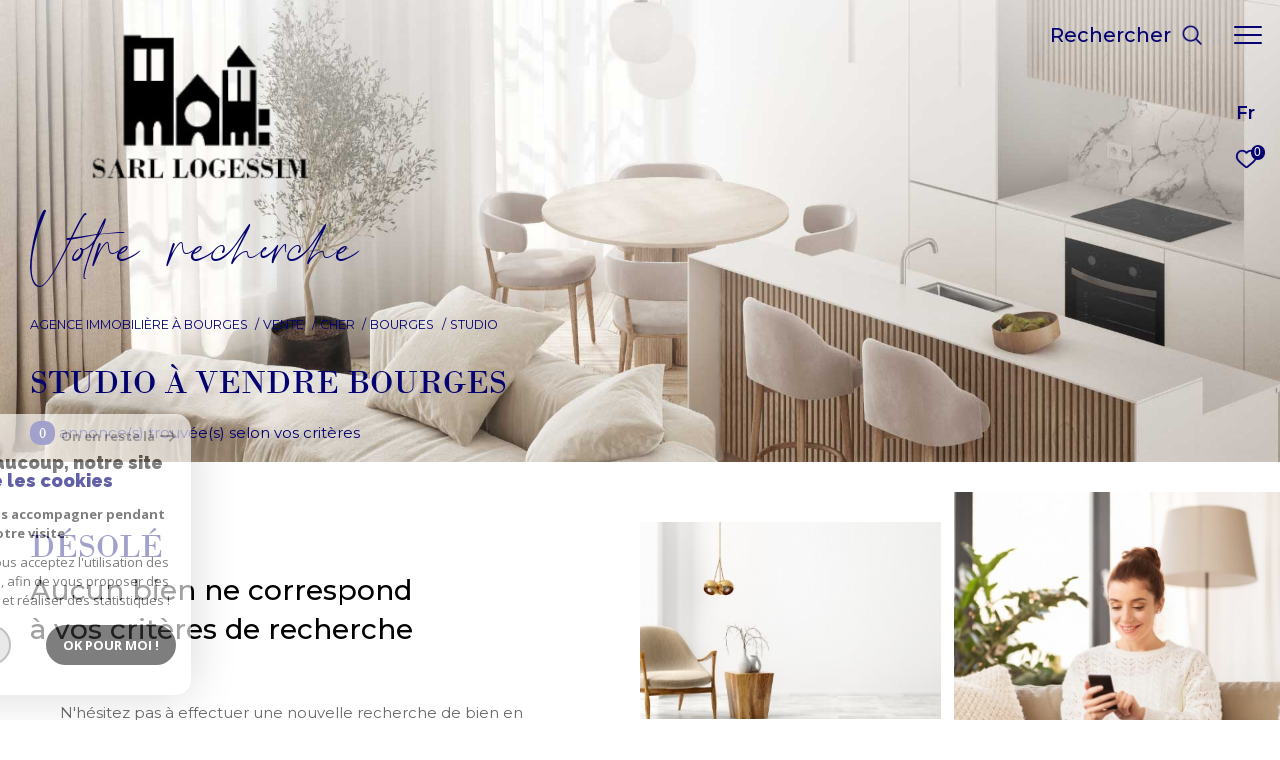

--- FILE ---
content_type: text/html; charset=UTF-8
request_url: https://www.logessim.com/vente/18-cher/1-bourges/4-studio/1
body_size: 17077
content:


<!DOCTYPE html>
<!-- Zephyr -->
<html lang="fr">
<head>
    <meta charset="utf-8"/>
    <base href="https://www.logessim.com/">

    <meta http-equiv="X-UA-Compatible" content="IE=edge">

    <title>Ventes immobilières - Studio Bourges | SARL LOGESSIM</title>
    <meta name="description" content="L'agence SARL LOGESSIM vous présente ses biens immobiliers à vendre : Studio sur Bourges. Contactez-nous.">
    <meta name="author" content="">
    <meta name="Language" content="fr">


    
                                    <meta name="generator" content="zephyr" >
                            <link  rel="canonical" href="https://www.logessim.com/vente/18-cher/1-bourges/4-studio/1" >
                            <meta property="generator" content="bObcat" >
                        
    
        
            
                <script type="application/ld+json">
                    [
                                              {
                            "@context": "https://schema.org",
                            "@type": "RealEstateAgent"
                                                            ,
                                "url": "www.logessim.com"
                                                                                                                    ,
                                "image": "/images/agences/1_ae3c4d0bb8db3baff7439baf0c310a28.jpg"
                                                                                        ,
                                "name": "Agence Logessim"
                                                                                        ,
                                "email": "logessim@gmail.com"
                                                        ,
                            "description": ""
                                                            ,
                                "telephone": "02 48 70 30 36"
                                                        ,
                            "priceRange": "€€€"
                                                            ,
                                "hasMap": "l"
                                                                                        ,
                                "address": {
                                    "@type": "PostalAddress"
                                                                            ,
                                        "addressLocality": "Bourges"
                                                                                                                ,
                                        "postalCode": "18000"
                                                                                                                ,
                                        "streetAddress": "20 Avenue D'Orléans"
                                                                                                                ,
                                        "addressCountry": "FR"
                                                                    }
                                                                                        ,
                                "geo": {
                                    "@type": "GeoCoordinates"
                                                                            ,
                                        "latitude": "47.087989807"
                                                                                                                ,
                                        "longitude": "2.385663986"
                                                                    }
                                                                                                            }
                                                                ]
                </script>

                
                                
                                                            
                                                                                                                                            
                                    <script type="application/ld+json">
                        {
                            "@context": "https://schema.org",
                            "@type": "Service",
                            "name": "Ventes immobilières - Studio Bourges | SARL LOGESSIM",
                                "description": "L'agence SARL LOGESSIM vous présente ses biens immobiliers à vendre : Studio sur Bourges. Contactez-nous.",
                                "provider": [
                                                                      {
                                        "@type": "RealEstateAgent"
                                                                                    ,
                                            "name": "Agence Logessim"
                                                                                                                            ,
                                            "url": "www.logessim.com"
                                                                                                                            ,
                                            "telephone": "02 48 70 30 36"
                                                                                                                            ,
                                            "email": "logessim@gmail.com"
                                                                                                                    }                                                          ]
                     }
                    </script>
                            
            
    

    
    <meta name="viewport" content="width=device-width, initial-scale=1.0, maximum-scale=5.0">

    
        <link rel="image_src" href="images/logoSite.png" />
    
    
        <link rel="icon" href="images/favicon.png" type="image/png"/>
        <link rel="shortcut icon" href="images/favicon.png" type="image/png"/>
    

    
            

    
                            
                <meta property="og:type" content="website"/>
        <meta property="og:url" content="https://www.logessim.com/"/>
        <meta property="og:title" content="Ventes immobilières - Studio Bourges | SARL LOGESSIM"/>
        <meta property="og:description" content="L'agence SARL LOGESSIM vous présente ses biens immobiliers à vendre : Studio sur Bourges. Contactez-nous."/>
        <meta property="og:image" content="images/logo_og.png"/>
    

    

                            
                <meta name="twitter:card" content="summary_large_image"/>
        <meta name="twitter:title" content="Ventes immobilières - Studio Bourges | SARL LOGESSIM"/>
        <meta name="twitter:description" content="L'agence SARL LOGESSIM vous présente ses biens immobiliers à vendre : Studio sur Bourges. Contactez-nous."/>
        <meta name="twitter:image" content="images/logo_twittercard.png"/>
        <meta name="twitter:url" content="https://www.logessim.com/"/>
    

     

    
        <link rel="preload" href="/js/main.min.js?v=1.8.9" as="script">
        <link rel="preload" href="/js/vendors/vendors.min.js?v=1.8.9" as="script">
    

    <link rel="stylesheet" type="text/css" href="/css/screen.css?v=1.8.9" />
     

    
              <!-- Google Tag Manager -->
    <script>(function(w,d,s,l,i){ w[l]=w[l]||[];w[l].push( { 'gtm.start':
                new Date().getTime(),event:'gtm.js'});var f=d.getElementsByTagName(s)[0],
              j=d.createElement(s),dl=l!='dataLayer'?'&l='+l:'';j.async=true;j.src=
              'https://www.googletagmanager.com/gtm.js?id='+i+dl;f.parentNode.insertBefore(j,f);
      })(window,document,'script','dataLayer','GTM-5WR45XS');</script>
    <!-- End Google Tag Manager -->
    <script>
    gtag('consent', 'default', {
      'ad_storage': 'granted',
      'analytics_storage': 'granted',
      'ad_user_data': 'granted',
      'ad_personalization': 'granted',
    });
  </script>

    

    
</head>


                


        


    



<body id="bodyjs" class="body  body--search-v2  body--page-property-listing-v3 body--inner" data-modal-target="main-message">

        
            <!-- Google Tag Manager (noscript) -->
        <noscript><iframe src="https://www.googletagmanager.com/ns.html?id=GTM-5WR45XS"
                          height="0" width="0" style="display:none;visibility:hidden"></iframe></noscript>
        <!-- End Google Tag Manager (noscript) -->
    




                            

                    
    
    
    



<div class="js-topbar header__tools tools ">
    <div class="tools__items">
                                                <div class="tools__item  tools__lang lang ">
                <div class="js-showhide showhide">
                    <div class="js-showhideTitle showhide__title">
                        <div class="title title--fr">
                            fr
                        </div>
                    </div>
                    <div class="js-showhideContent showhide__content">
                                                                                                                                        <form method="post" action="//www.logessim.com/vente/18-cher/1-bourges/4-studio/1">
                                    <input type="hidden" name="lang" value="en">
                                    <input type="submit" value="en" class="lang__value lang__value--text">
                                                                    </form>
                                                                                                                <form method="post" action="//www.logessim.com/vente/18-cher/1-bourges/4-studio/1">
                                    <input type="hidden" name="lang" value="es">
                                    <input type="submit" value="es" class="lang__value lang__value--text">
                                                                    </form>
                                                                        </div>
                </div>
            </div>
                            <div class="tools__item tools__selection selection">
                <a href="/selection" class="selection-icon" data-title="bien(s) sélectionné(s)">
                    <div class="selection-icon__badge js-selection-count">0</div>
                    <div class="selection-icon__icon">
                        <svg xmlns="http://www.w3.org/2000/svg" class="" viewBox="0 0 150 150">
        <path d="M75 137a13 13 0 01-8.6-3.23c-5.12-4.47-10-8.66-14.38-12.37-13-11.1-24.18-20.61-32.15-30.22C10.42 79.77 6 68.82 6 56.71a45.24 45.24 0 0111.55-30.86A39.67 39.67 0 0147 13a37.39 37.39 0 0123.4 8.05 43.22 43.22 0 014.6 4.11 43.22 43.22 0 014.6-4.11A37.41 37.41 0 01103 13a39.69 39.69 0 0129.49 12.84A45.24 45.24 0 01144 56.71c0 12.1-4.4 23.06-13.86 34.47-8 9.63-19.18 19.17-32.14 30.22l-.87.74c-4.13 3.52-8.74 7.46-13.52 11.63A13 13 0 0175 137zM47 24.27a28.51 28.51 0 00-21.2 9.22 34 34 0 00-8.56 23.22c0 9.33 3.58 18 11.28 27.27 7.33 8.86 18.15 18.09 30.68 28.77 4.46 3.8 9.42 8 14.57 12.53a1.87 1.87 0 002.38 0c4.8-4.2 9.45-8.17 13.61-11.71l.87-.75c12.57-10.71 23.42-19.95 30.78-28.83 7.68-9.28 11.27-17.95 11.27-27.28a34 34 0 00-8.56-23.22A28.51 28.51 0 00103 24.27 26.4 26.4 0 0086.49 30a35.24 35.24 0 00-6.92 7.25 5.65 5.65 0 01-4.57 2.3 5.65 5.65 0 01-4.57-2.33A34.76 34.76 0 0063.5 30 26.34 26.34 0 0047 24.27z"/>
</svg>

                    </div>
                </a>
            </div>
                    </div>
</div>

<header class="header header--inner header--v1 " id="">
    <div class="bg_ctnr">
        <div class="bg"></div>
    </div>
    

    <div class="header__wrapper">

       

        <div class="header__nav">
            
                
            
            

<!-- [BEGIN] Menu -->
<nav aria-label="Navigation principale" class="main-nav main-nav--horizontal" id="main-nav" tabindex="-1">
    <div class="main-nav__top">
        <a href="/" class="main-nav__logo">
            <img class="logo" src="images/logo-modal.png" alt="">
        </a>
        <button aria-label="Fermer" class="main-nav__close">
            <span class="main-nav__close-text">Fermer</span>
            <svg class="main-nav__close-icon" xmlns="http://www.w3.org/2000/svg" viewBox="0 0 150 150"><path d="M134.51 22.49l-6.9-6.88L75 68.12 22.39 15.61l-6.9 6.88L68.1 75l-52.61 52.51 6.9 6.88L75 81.89l52.61 52.5 6.9-6.88L81.9 75l52.61-52.51z"/></svg>
        </button>
    </div>

    <div class="main-nav__wrapper">
        <div class="main-nav__navigation">
            <ul class="main-nav__menu menu">
                                        
    
    <li class="menu__item  ">
        <div class="menu__item-header">
                            <a
                                                    href="/location/1"
                                                class="menu__link "
                        target=""
                                                                >
                    <span class="menu__label">
                        Locations                    </span>
                                                        </a>
            
        </div>
                            <ul class="submenu">
                                        
    
    <li class="submenu__item  ">
        <div class="submenu__item-header">
                            <a
                                                    href="/location/appartements/1"
                                                class="submenu__link "
                        target=""
                                                                >
                    <span class="submenu__label">
                        Appartements                    </span>
                                                        </a>
            
        </div>
                    </li>
                                        
    
    <li class="submenu__item  ">
        <div class="submenu__item-header">
                            <a
                                                    href="/location/maisons/1"
                                                class="submenu__link "
                        target=""
                                                                >
                    <span class="submenu__label">
                        Maisons                    </span>
                                                        </a>
            
        </div>
                    </li>
                                        
    
    <li class="submenu__item  ">
        <div class="submenu__item-header">
                            <a
                                                    href="/commerces-location/local-commercial/1"
                                                class="submenu__link "
                        target=""
                                                                >
                    <span class="submenu__label">
                        Locaux professionnels                    </span>
                                                        </a>
            
        </div>
                    </li>
                                        
    
    <li class="submenu__item  ">
        <div class="submenu__item-header">
                            <a
                                                    href="/location/parking-garage/1"
                                                class="submenu__link "
                        target=""
                                                                >
                    <span class="submenu__label">
                        Parking / Garage                    </span>
                                                        </a>
            
        </div>
                    </li>
                            </ul>
            </li>
                                        
    
    <li class="menu__item  ">
        <div class="menu__item-header">
                            <a
                                                    href="/vente/1"
                                                class="menu__link "
                        target=""
                                                                >
                    <span class="menu__label">
                        Ventes                    </span>
                                                        </a>
            
        </div>
                            <ul class="submenu">
                                        
    
    <li class="submenu__item  ">
        <div class="submenu__item-header">
                            <a
                                                    href="/vente/appartements/1"
                                                class="submenu__link "
                        target=""
                                                                >
                    <span class="submenu__label">
                        Appartements                    </span>
                                                        </a>
            
        </div>
                    </li>
                                        
    
    <li class="submenu__item  ">
        <div class="submenu__item-header">
                            <a
                                                    href="/vente/maisons/1"
                                                class="submenu__link "
                        target=""
                                                                >
                    <span class="submenu__label">
                        Maisons                    </span>
                                                        </a>
            
        </div>
                    </li>
                                        
    
    <li class="submenu__item  ">
        <div class="submenu__item-header">
                            <a
                                                    href="/vente/autres/1"
                                                class="submenu__link "
                        target=""
                                                                >
                    <span class="submenu__label">
                        Autres biens                    </span>
                                                        </a>
            
        </div>
                    </li>
                            </ul>
            </li>
                                        

    <li class="menu__item  ">
        <div class="menu__item-header">
                                                <span class="menu__link">Espace client</span>
                                                            
        </div>
                            <ul class="submenu">
                                        
    
    <li class="submenu__item  ">
        <div class="submenu__item-header">
                            <a
                                                    href="https://extranet2.ics.fr/V5/connexion.php?groupe=logessim"
                                                class="submenu__link "
                        target="_blank"
                                                                            title="Espace copropriétaire - Ouverture dans une nouvelle fenêtre"
                                        >
                    <span class="submenu__label">
                        Espace copropriétaire                    </span>
                                                        </a>
            
        </div>
                    </li>
                                        
    
    <li class="submenu__item  ">
        <div class="submenu__item-header">
                            <a
                                                    href="https://www.logessim.com/admin/espace_client.php"
                                                class="submenu__link "
                        target="_blank"
                                                                            title="Espace bailleur - Ouverture dans une nouvelle fenêtre"
                                        >
                    <span class="submenu__label">
                        Espace bailleur                    </span>
                                                        </a>
            
        </div>
                    </li>
                                        
    
    <li class="submenu__item  ">
        <div class="submenu__item-header">
                            <a
                                                    href="https://extranet2.ics.fr/V5/connexion.php?groupe=logessim"
                                                class="submenu__link "
                        target="_blank"
                                                                            title="Espace locataire - Ouverture dans une nouvelle fenêtre"
                                        >
                    <span class="submenu__label">
                        Espace locataire                    </span>
                                                        </a>
            
        </div>
                    </li>
                            </ul>
            </li>
                                        

                            </ul>
            <ul class="main-nav__tools tools js-navtools">
                                        
    
    <li class="menu__item  ">
        <div class="menu__item-header">
                            <a
                                                    href="/gestion"
                                                class="menu__link "
                        target=""
                                                                >
                    <span class="menu__label">
                        GESTION                    </span>
                                                                <p class="menu__text">Vous souhaitez vous lancer dans l’investissement locatif ? Notre agence immobilière Logessim vous propose la solution idéale</p>
                        <div class="menu__button-drawing button-drawing">
                                                                                    <svg class="arrow_link_border_svg" xmlns="http://www.w3.org/2000/svg" viewBox="0 0 66.295 66.295">
        <g transform="translate(1.887 1.59)">
        <rect class="arrow_link_border_svg--rect" transform="translate(31.261 -0.176) rotate(45)"  stroke-miterlimit="10" stroke-width="2"/>
        <path class="arrow_link_border_svg--arrow"  d="M5.5-2.46-.764-8.725-2.828-6.661,1.978-1.855H-12.616V1.064H1.978L-2.828,5.87-.764,7.933,5.5,1.668a2.9,2.9,0,0,0,.048-4.112A.045.045,0,0,0,5.5-2.46Z" transform="translate(34.643 31.895)" stroke-width="1"/>
    </g>
</svg>
                        </div>
                                    </a>
            
        </div>
                    <span class="menu__decorate"></span>
                    </li>
                                        
    
    <li class="menu__item  ">
        <div class="menu__item-header">
                            <a
                                                    href="/syndic"
                                                class="menu__link "
                        target=""
                                                                >
                    <span class="menu__label">
                        SYNDIC                    </span>
                                                                <p class="menu__text">Notre agence Logessim vous propose ses services comme syndic de copropriété pour la gestion administrative, comptable et technique de vos capitaux immobiliers.</p>
                        <div class="menu__button-drawing button-drawing">
                                                                                    <svg class="arrow_link_border_svg" xmlns="http://www.w3.org/2000/svg" viewBox="0 0 66.295 66.295">
        <g transform="translate(1.887 1.59)">
        <rect class="arrow_link_border_svg--rect" transform="translate(31.261 -0.176) rotate(45)"  stroke-miterlimit="10" stroke-width="2"/>
        <path class="arrow_link_border_svg--arrow"  d="M5.5-2.46-.764-8.725-2.828-6.661,1.978-1.855H-12.616V1.064H1.978L-2.828,5.87-.764,7.933,5.5,1.668a2.9,2.9,0,0,0,.048-4.112A.045.045,0,0,0,5.5-2.46Z" transform="translate(34.643 31.895)" stroke-width="1"/>
    </g>
</svg>
                        </div>
                                    </a>
            
        </div>
                    <span class="menu__decorate"></span>
                    </li>
                                        
    
    <li class="menu__item  ">
        <div class="menu__item-header">
                            <a
                                                    href="/lagence"
                                                class="menu__link "
                        target=""
                                                                >
                    <span class="menu__label">
                        L'AGENCE                    </span>
                                                                <p class="menu__text">Une entreprise familiale et indépendante forte d’une expérience de 30 ans</p>
                        <div class="menu__button-drawing button-drawing">
                                                                                    <svg class="arrow_link_border_svg" xmlns="http://www.w3.org/2000/svg" viewBox="0 0 66.295 66.295">
        <g transform="translate(1.887 1.59)">
        <rect class="arrow_link_border_svg--rect" transform="translate(31.261 -0.176) rotate(45)"  stroke-miterlimit="10" stroke-width="2"/>
        <path class="arrow_link_border_svg--arrow"  d="M5.5-2.46-.764-8.725-2.828-6.661,1.978-1.855H-12.616V1.064H1.978L-2.828,5.87-.764,7.933,5.5,1.668a2.9,2.9,0,0,0,.048-4.112A.045.045,0,0,0,5.5-2.46Z" transform="translate(34.643 31.895)" stroke-width="1"/>
    </g>
</svg>
                        </div>
                                    </a>
            
        </div>
                    <span class="menu__decorate"></span>
                    </li>
                                        
    
    <li class="menu__item  ">
        <div class="menu__item-header">
                            <a
                                                    href="/estimation"
                                                class="menu__link "
                        target=""
                                                                >
                    <span class="menu__label">
                        ESTIMER                    </span>
                                                                <p class="menu__text">Faites estimer votre bien par nos soins, notre expertise  dans ce domaine répondra à vos attentes.</p>
                        <div class="menu__button-drawing button-drawing">
                                                                                    <svg class="arrow_link_border_svg" xmlns="http://www.w3.org/2000/svg" viewBox="0 0 66.295 66.295">
        <g transform="translate(1.887 1.59)">
        <rect class="arrow_link_border_svg--rect" transform="translate(31.261 -0.176) rotate(45)"  stroke-miterlimit="10" stroke-width="2"/>
        <path class="arrow_link_border_svg--arrow"  d="M5.5-2.46-.764-8.725-2.828-6.661,1.978-1.855H-12.616V1.064H1.978L-2.828,5.87-.764,7.933,5.5,1.668a2.9,2.9,0,0,0,.048-4.112A.045.045,0,0,0,5.5-2.46Z" transform="translate(34.643 31.895)" stroke-width="1"/>
    </g>
</svg>
                        </div>
                                    </a>
            
        </div>
                    <span class="menu__decorate"></span>
                    </li>
                                        
    
    <li class="menu__item  ">
        <div class="menu__item-header">
                            <a
                                                    href="/contact"
                                                class="menu__link "
                        target=""
                                                                >
                    <span class="menu__label">
                        Contact                    </span>
                                                                <p class="menu__text">Vous avez besoin de prendre conseils auprès de vrais professionnels de l'immobilier et finaliser ainsi votre projet en toute sécurité&nbsp;? Contactez-nous.</p>
                        <div class="menu__button-drawing button-drawing">
                                                                                    <svg class="arrow_link_border_svg" xmlns="http://www.w3.org/2000/svg" viewBox="0 0 66.295 66.295">
        <g transform="translate(1.887 1.59)">
        <rect class="arrow_link_border_svg--rect" transform="translate(31.261 -0.176) rotate(45)"  stroke-miterlimit="10" stroke-width="2"/>
        <path class="arrow_link_border_svg--arrow"  d="M5.5-2.46-.764-8.725-2.828-6.661,1.978-1.855H-12.616V1.064H1.978L-2.828,5.87-.764,7.933,5.5,1.668a2.9,2.9,0,0,0,.048-4.112A.045.045,0,0,0,5.5-2.46Z" transform="translate(34.643 31.895)" stroke-width="1"/>
    </g>
</svg>
                        </div>
                                    </a>
            
        </div>
                    <span class="menu__decorate"></span>
                    </li>
                                        

                            </ul>
        </div>
            </div>

</nav>
<!-- [END] Menu -->
            
        </div>

        <div class="">
            <div class="header__logo logo">
                <a class="header__home-link" href="/">
                    <img class="logo__source " src="/images/logoSite.png" alt="">
                </a>
            </div>
            <div class="header__nav-toggle">
                <button class="global-button nav-toggle" id="nav-toggle" aria-label="Ouvrir le menu">
                                <span><span class="nav-toggle__lines"></span></span>
                </button>
            </div>

            <div class="js-topbar header__topbar">
            <div class="topbar ">
                    <div class="topbar__wrapper">
                        <a href="/" class="topbar__logo">
                            <img class="logo " src="/images/logo-modal.png" alt="">
                        </a>
                        
                
                                            
                                
                                                    
            <div class="header__search-box">
            <button class="header__search-toggle search-toggle" id="search-toggle" aria-label="Ouvrir le formulaire de recherche">
                            <span class="search-toggle__label">Rechercher</span>
                        <svg class="search-toggle__icon" xmlns="http://www.w3.org/2000/svg" viewBox="0 0 150 150">
        <path d="M141.33 133.34l-32.69-32.69a57.26 57.26 0 10-8 8l32.69 32.66a5.66 5.66 0 008-8zm-77-23.12a45.92 45.92 0 1145.94-45.91 46 46 0 01-45.96 45.91z"/>
</svg>

            </button>
        </div>
    


                            

                    </div>
                </div>
            </div>

        </div>
        
        
    
        
        <div class="header__data">
            <div class="header__data-wrapper">
                <div class="header__data-container">
                                            <div class="header__slogan slogan">
                            <p id="slogan-header" class="slogan__text slogan__text--hidden title-animate" aria-label="Votre recherche" data-label="Votre recherche">Votre recherche</p>
                        </div>
                                                                <div class="header__breadcrumb">
                            


<div id="" class="breadcrumb  ">
    <div class="breadcrumb__wrapper  ">
        <ol class="breadcrumb__items">
                                                                        <li class="breadcrumb__item"><a href="/" class="breadcrumb__link" >Agence immobilière à Bourges</a></li>
                                                                                <li class="breadcrumb__item"><a href="/vente/1" class="breadcrumb__link" >Vente</a></li>
                                                                                <li class="breadcrumb__item"><a href="/vente/18-cher/1" class="breadcrumb__link" >Cher</a></li>
                                                                                <li class="breadcrumb__item"><a href="/vente/18-cher/1-bourges/1" class="breadcrumb__link" >Bourges</a></li>
                                                                                <li class="breadcrumb__item--active">Studio</li>
                                                        </ol>
    </div>
</div>
                        </div>
                    
                                            <div class="header__seo-panel seo-panel-v1">
                                












    



<div class="seo-panel-v1__text-block">
    <div class="seo-panel-v1__title">
        
                        

<div id="" class="title title--v1 ">
    <h1 class="title__content">
        <span class="title__content-1">Studio à vendre Bourges</span>
            </h1>
</div>
    </div>

    </div>


                        </div>
                                                                <div class="header__counter-panel">
                                                                                                                                                        


<div class="counter-v1">
    <div class="counter-v1__wrapper">
        <p class="counter-v1__text">
            <span class="counter-v1__bullet">0</span> annonce(s) trouvée(s) selon vos critères
        </p>
    </div>
</div>

                        </div>
                                                                                                                                        
                                    </div>
            </div>
        </div>
    </div>

        <div class="js-header__search header__search header__search--v2">
        <div class="header__search-wrapper js-search-holder--horizontal">
            




            <section aria-label="Recherche principale" aria-hidden="true" class="main-search" id="main-search" tabindex="0" data-version="2">
            <a href="/" class="main-search__logo">
                <img class="logo" src="images/logo-modal.png" alt="">
            </a>
            <button aria-label="Fermer" class="main-search__close">
                <span class="main-search__close-text">Fermer</span>
                <svg class="main-search__close-icon" xmlns="http://www.w3.org/2000/svg" viewBox="0 0 150 150"><path d="M134.51 22.49l-6.9-6.88L75 68.12 22.39 15.61l-6.9 6.88L68.1 75l-52.61 52.51 6.9 6.88L75 81.89l52.61 52.5 6.9-6.88L81.9 75l52.61-52.51z"/></svg>
            </button>
            <div id="jsscroll-main-search" class="main-search__wrapper">
                <form method="post"
                      action="/recherche/"
                      data-actionpneuf="/recherche-programmes/"
                      class="main-search__form main-search__form_2 form main-search-form"
                      data-source="/i/json/getdatasearch?searchId=search_inner">
                    <div class="form__container">
                        <div class="form__wrapper">
                            <fieldset class="main-search-form__fieldset">
                                <div class="main-search-form__container">
                                                                                                                    
                                                                                                                        
                                                                                                                                                                                                                                        <legend class="main-search-form__legend form__legend main-search-form__title ">
                                        
                        

<div id="" class="title title--v1 ">
    <div class="title__content">
        <span class="title__content-1">Effectuer une recherche</span>
                    <span class="title__content-2">et trouver le bien qui correspond à vos critères</span>
            </div>
</div>
                                    </legend>
                                    <div class="main-search-form__fields">
                                        <div class="js-search-form__group main-search-form__group">
                                            
                        
                        
    
    

                

    
    
    
                




                                                                
    
    
    



    <div  class="form__field select ">
                    <label for="f__offredem"
                   class="select__label "
            >
                Type d'offre             </label>
                <select name="data[Search][offredem]"
                class="select__input js-select js-select--main js-select--no-search"
                data-placeholder="Type d'offre "
                id="f__offredem"
                data-label="Type d'offre"
                data-id="offre"                                    data-pristine-required-message="Champ obligatoire"
                    required
                                                                                    
                                            >
            <option data-placeholder="true" value="" hidden>Type d'offre </option>

            

            
        </select>
    </div>


    
        

                        
                        
    
    

                

    
    
    
                




                                                                
    
    
    



    <div  class="form__field select ">
                    <label for="f__idtype"
                   class="select__label "
            >
                Type de bien             </label>
                <select name="data[Search][idtype][]"
                class="select__input js-select js-select--main js-select--no-search"
                data-placeholder="Type de bien "
                id="f__idtype"
                data-label="Type de bien"
                data-id="alternateTypes"                                multiple                                                    
                                            >
            <option data-placeholder="true" value="" hidden>Type de bien </option>

            

            
        </select>
    </div>


    
        

                        
                        
    
                

    

                                                                                                                                                                                                                                                                                                
    
    
            
                        





<div  class="form__field localizator"
     data-name="data[Search][global-localisation][]"
     tabindex="0"
     data-source="i/javascript/localisationAllItems"
     data-id="globalLocalisation"    >
            <label for="f__global-localisation"
               class="textfield__label "
        >
            Ville         </label>
        <div class="localizator__summary">
        <div class="localizator__values">
            <div class="localizator__value localizator__value--count"></div>
            <div class="localizator__hidden"></div>
        </div>
    </div>
    <div class="localizator__content">
        <div class="localizator__input textfield">
            <input class="textfield__input" type="text" placeholder="Localisation" data-label="Ville" spellcheck="false">
        </div>
        <div class="ss-add"><span class="ss-plus"></span></div>
        <div class="localizator__search">
            <div class="localizator__select">
                <select class="js-select js-select--custom js-select--main" multiple>

                </select>
            </div>
        </div>

        <div class="localizator__values-container">
            <div class="localizator__values">

            </div>
                                            <div class="localizator__extra">
                    <div class="radios">
                        <fieldset class="radios__fieldset">
                            <legend class="radios__legend">Dans un rayon de</legend>
                            <ul class="radios__group">

                                
                                                                                                                                                                                    
                                    <li class="radios__item">
                                        <div class="radio">
                                            <input type="radio"
                                                   name="data[Search][distance_idvillecode]"
                                                   value="5" class="radio__input"
                                                   id="distance_5_787714290"
                                                                                                       
                                            >
                                            <label for="distance_5_787714290" class="radio__label">5 km</label>
                                        </div>
                                    </li>
                                
                                                                                                                                                                                    
                                    <li class="radios__item">
                                        <div class="radio">
                                            <input type="radio"
                                                   name="data[Search][distance_idvillecode]"
                                                   value="10" class="radio__input"
                                                   id="distance_10_787714290"
                                                                                                       
                                            >
                                            <label for="distance_10_787714290" class="radio__label">10 km</label>
                                        </div>
                                    </li>
                                
                                                                                                                                                                                    
                                    <li class="radios__item">
                                        <div class="radio">
                                            <input type="radio"
                                                   name="data[Search][distance_idvillecode]"
                                                   value="20" class="radio__input"
                                                   id="distance_20_787714290"
                                                                                                       
                                            >
                                            <label for="distance_20_787714290" class="radio__label">20 km</label>
                                        </div>
                                    </li>
                                
                            </ul>
                        </fieldset>
                    </div>
                </div>
                    </div>
    </div>
    <div class="localizator__plus"></div>
</div>
    
        

                        
                        
    
    

    

    
                        
    
            

            

<div  class="form__field range">
    <label for="f__prix"
           class="range__label"
    >
        Budget     </label>
    <div class="range__input" tabindex="0" data-steps="" data-id="price">
        <div class="range__summary">
            <div class="range__prompt">
                Budget
            </div>
            <div class="range__values">
                entre <span class="range__highlight"><span class="range__min"></span></span> et <span class="range__highlight"><span class="range__max"></span> &euro;</span>
            </div>
        </div>
        <div class="range__content">
            <div class="range__slider"></div>
            <div class="range__preview">
                <div>Min <span class="range__highlight"><span class="range__min"></span> &euro;</span></div>
                <div>Max <span class="range__highlight"><span class="range__max"></span> &euro;</span></div>
            </div>
        </div>
        <input type="hidden" name="data[Search][prixmax]" value="" class="range__input-max">
        <input type="hidden" name="data[Search][prixmin]" value="" class="range__input-min">
        <div class="range__plus"></div>
    </div>
</div>
    
        

                        
                        
    
    

                

    
    
    
                




                                                                
    
    
    



    <div  class="form__field select ">
                    <label for="f__surf"
                   class="select__label "
            >
                Surface             </label>
                <select name="data[Search][surf]"
                class="select__input js-select js-select--main js-select--no-search"
                data-placeholder="Surface "
                id="f__surf"
                data-label="Surface"
                data-id="surface"                                                                                    
                                            >
            <option data-placeholder="true" value="" hidden>Surface </option>

            
                <option value="0" ></option>

            
                <option value="1" ></option>

            
                <option value="2" ></option>

            
                <option value="3" ></option>

            
                <option value="4" ></option>

            

            
        </select>
    </div>


    
        

                        
                        
    
    

    

    
                        
    
            

            

<div  class="form__field range">
    <label for="f__pieces"
           class="range__label"
    >
        Pièces     </label>
    <div class="range__input" tabindex="0" data-steps="1" data-id="piece">
        <div class="range__summary">
            <div class="range__prompt">
                Pièces
            </div>
            <div class="range__values">
                entre <span class="range__highlight"><span class="range__min"></span></span> et <span class="range__highlight"><span class="range__max"></span> Pièces</span>
            </div>
        </div>
        <div class="range__content">
            <div class="range__slider"></div>
            <div class="range__preview">
                <div>Min <span class="range__highlight"><span class="range__min"></span> Pièces</span></div>
                <div>Max <span class="range__highlight"><span class="range__max"></span> Pièces</span></div>
            </div>
        </div>
        <input type="hidden" name="data[Search][piecesmax]" value="" class="range__input-max">
        <input type="hidden" name="data[Search][piecesmin]" value="" class="range__input-min">
        <div class="range__plus"></div>
    </div>
</div>
    
        

                        
                        
    
    

    

    
    
    
            
                                                            
    


<div   class="form__field textfield  " data-id="ref">
            <label for="f__NO_DOSSIER"
               class="textfield__label "
        >
            Référence         </label>
    
    <input
        type="text"
                name="data[Search][NO_DOSSIER]"
        class="textfield__input"
        id="f__NO_DOSSIER"
        placeholder="Référence "
        data-label="Référence"
        
                    
                        >
</div>

    
        

                                        </div>
                                                                                                                            <div class="main-search__more" >
                                                <div class="main-search-form__fields">
                                                    <div class="js-search-form__group main-search-form__group">
                                                        
                        
                        
    
    

    

    
    
    
                




                                    


    


<div  class="form__field checkboxes form__field--secondary-split">
    <fieldset class="checkboxes__fieldset">
        <legend class="checkboxes__legend">Affiner les critères </legend>
        <ul class="checkboxes__group"
            data-name="data[Search]"
            data-id="criteressups"        >

            
                                                                                                
                    <li class="checkboxes__item">
                        <div class="checkbox">
                            <label class="checkbox__label" for="_Array">
                                <input
                                        type="checkbox"
                                        name="data[Search][]"
                                        class="checkbox__field"
                                        id="_Array"
                                        value="0"
                                                                                
                                >
                                <div class="checkbox__box">
                                    <svg width="20px" height="20px" viewBox="0 0 20 20">
                                        <path d="M3,1 L17,1 L17,1 C18.1045695,1 19,1.8954305 19,3 L19,17 L19,17 C19,18.1045695 18.1045695,19 17,19 L3,19 L3,19 C1.8954305,19 1,18.1045695 1,17 L1,3 L1,3 C1,1.8954305 1.8954305,1 3,1 Z"></path>
                                        <polyline points="4 11 8 15 16 6"/>
                                    </svg>
                                </div>

                                <span class="checkbox__span" ></span>
                            </label>
                        </div>
                    </li>
                                                                                                
                    <li class="checkboxes__item">
                        <div class="checkbox">
                            <label class="checkbox__label" for="_Array">
                                <input
                                        type="checkbox"
                                        name="data[Search][]"
                                        class="checkbox__field"
                                        id="_Array"
                                        value="1"
                                                                                
                                >
                                <div class="checkbox__box">
                                    <svg width="20px" height="20px" viewBox="0 0 20 20">
                                        <path d="M3,1 L17,1 L17,1 C18.1045695,1 19,1.8954305 19,3 L19,17 L19,17 C19,18.1045695 18.1045695,19 17,19 L3,19 L3,19 C1.8954305,19 1,18.1045695 1,17 L1,3 L1,3 C1,1.8954305 1.8954305,1 3,1 Z"></path>
                                        <polyline points="4 11 8 15 16 6"/>
                                    </svg>
                                </div>

                                <span class="checkbox__span" ></span>
                            </label>
                        </div>
                    </li>
                                                                                                
                    <li class="checkboxes__item">
                        <div class="checkbox">
                            <label class="checkbox__label" for="_Array">
                                <input
                                        type="checkbox"
                                        name="data[Search][]"
                                        class="checkbox__field"
                                        id="_Array"
                                        value="2"
                                                                                
                                >
                                <div class="checkbox__box">
                                    <svg width="20px" height="20px" viewBox="0 0 20 20">
                                        <path d="M3,1 L17,1 L17,1 C18.1045695,1 19,1.8954305 19,3 L19,17 L19,17 C19,18.1045695 18.1045695,19 17,19 L3,19 L3,19 C1.8954305,19 1,18.1045695 1,17 L1,3 L1,3 C1,1.8954305 1.8954305,1 3,1 Z"></path>
                                        <polyline points="4 11 8 15 16 6"/>
                                    </svg>
                                </div>

                                <span class="checkbox__span" ></span>
                            </label>
                        </div>
                    </li>
                
            
        </ul>
    </fieldset>
</div>
    
        

                        
                        
    
    

    

    
    
    
                




                                    


    


<div  class="form__field checkboxes form__field--secondary-split">
    <fieldset class="checkboxes__fieldset">
        <legend class="checkboxes__legend">Filtrer par </legend>
        <ul class="checkboxes__group"
            data-name="data[Search]"
            data-id="filter"        >

            
                                                                                                
                    <li class="checkboxes__item">
                        <div class="checkbox">
                            <label class="checkbox__label" for="_Array">
                                <input
                                        type="checkbox"
                                        name="data[Search][]"
                                        class="checkbox__field"
                                        id="_Array"
                                        value="0"
                                                                                
                                >
                                <div class="checkbox__box">
                                    <svg width="20px" height="20px" viewBox="0 0 20 20">
                                        <path d="M3,1 L17,1 L17,1 C18.1045695,1 19,1.8954305 19,3 L19,17 L19,17 C19,18.1045695 18.1045695,19 17,19 L3,19 L3,19 C1.8954305,19 1,18.1045695 1,17 L1,3 L1,3 C1,1.8954305 1.8954305,1 3,1 Z"></path>
                                        <polyline points="4 11 8 15 16 6"/>
                                    </svg>
                                </div>

                                <span class="checkbox__span" ></span>
                            </label>
                        </div>
                    </li>
                                                                                                
                    <li class="checkboxes__item">
                        <div class="checkbox">
                            <label class="checkbox__label" for="_Array">
                                <input
                                        type="checkbox"
                                        name="data[Search][]"
                                        class="checkbox__field"
                                        id="_Array"
                                        value="1"
                                                                                
                                >
                                <div class="checkbox__box">
                                    <svg width="20px" height="20px" viewBox="0 0 20 20">
                                        <path d="M3,1 L17,1 L17,1 C18.1045695,1 19,1.8954305 19,3 L19,17 L19,17 C19,18.1045695 18.1045695,19 17,19 L3,19 L3,19 C1.8954305,19 1,18.1045695 1,17 L1,3 L1,3 C1,1.8954305 1.8954305,1 3,1 Z"></path>
                                        <polyline points="4 11 8 15 16 6"/>
                                    </svg>
                                </div>

                                <span class="checkbox__span" ></span>
                            </label>
                        </div>
                    </li>
                                                                                                
                    <li class="checkboxes__item">
                        <div class="checkbox">
                            <label class="checkbox__label" for="_Array">
                                <input
                                        type="checkbox"
                                        name="data[Search][]"
                                        class="checkbox__field"
                                        id="_Array"
                                        value="2"
                                                                                
                                >
                                <div class="checkbox__box">
                                    <svg width="20px" height="20px" viewBox="0 0 20 20">
                                        <path d="M3,1 L17,1 L17,1 C18.1045695,1 19,1.8954305 19,3 L19,17 L19,17 C19,18.1045695 18.1045695,19 17,19 L3,19 L3,19 C1.8954305,19 1,18.1045695 1,17 L1,3 L1,3 C1,1.8954305 1.8954305,1 3,1 Z"></path>
                                        <polyline points="4 11 8 15 16 6"/>
                                    </svg>
                                </div>

                                <span class="checkbox__span" ></span>
                            </label>
                        </div>
                    </li>
                
            
        </ul>
    </fieldset>
</div>
    
        

                                                    </div>
                                                </div>
                                            </div>
                                                                            </div>
                                </div>
                            </fieldset>
                        </div>
                    </div>
                    <div class="main-search-form__submit">
                        <button type="submit" class="submit__field submit">
                            <span class="submit__content">Rechercher</span>
                            <svg class="submit__arrow_link_svg arrow_link_svg" xmlns="http://www.w3.org/2000/svg" viewBox="0 0 18.997 16.658">
                                <path d="M5.5-2.46-.764-8.725-2.828-6.661,1.978-1.855H-12.616V1.064H1.978L-2.828,5.87-.764,7.933,5.5,1.668a2.9,2.9,0,0,0,.048-4.112A.045.045,0,0,0,5.5-2.46Z" transform="translate(12.616 8.725)"></path>
                            </svg>
                        </button>
                    </div>
                </form>
                            </div>
        </section>
    
        </div>
    </div>
</header>

    

<div data-scroll>
    <div class="body__wrapper">

        
                            

<main id="main" class="page-property-listing-v3 main">
    <div class="main__wrapper">
        
                                                                                                                                                        




    


            


        
<div id="" class="empty-search   ">
<div class="empty-search__container">
    <div class="empty-search__wrapper wrapper">

        <div class="empty-search__decorate">
            <div class="empty-search__decorate-wrapper">
                <div class="empty-search__visual--left">
                    <div class="empty-search__visual--1">
                        <img src="data:image/svg+xml,%3Csvg xmlns='http://www.w3.org/2000/svg' viewBox='0 0 455 240'%3E%3C/svg%3E" data-src="//aglogessim.staticlbi.com/original/images/modules/empty_search/1.jpg" data-path="images/modules/empty_search/1.jpg" class="item__img js-lazy" width="455" height="240" />
                    </div>
                    <div class="empty-search__visual--2">
                        <img src="data:image/svg+xml,%3Csvg xmlns='http://www.w3.org/2000/svg' viewBox='0 0 300 241'%3E%3C/svg%3E" data-src="//aglogessim.staticlbi.com/original/images/modules/empty_search/2.jpg" data-path="images/modules/empty_search/2.jpg" class="item__img js-lazy" width="300" height="241" />
                    </div>
                </div>
                <div class="empty-search__visual--right">
                    <div class="empty-search__visual--3">
                        <img src="data:image/svg+xml,%3Csvg xmlns='http://www.w3.org/2000/svg' viewBox='0 0 1050 700'%3E%3C/svg%3E" data-src="//aglogessim.staticlbi.com/original/images/modules/empty_search/3.jpg" data-path="images/modules/empty_search/3.jpg" class="item__img js-lazy" width="1050" height="700" />
                    </div>
                </div>
            </div>
        </div>
        <div class="empty-search__content">

                            <div class="empty-search__title">
                                                                                                    
                        

<div id="" class="title title-v1 ">
    <h1 class="title__content">
        <span class="title__content-1">Désolé</span>
                    <span class="title__content-2">Aucun bien ne correspond à vos critères de recherche</span>
            </h1>
</div>

                </div>
                                        <div class="empty-search__block-text">
                    N'hésitez pas à effectuer une nouvelle recherche de bien en modifiant vos critères afin de trouver le bien idéal ou bien à créer une alerte e-mail pour recevoir directement les biens qui vous intéressent.
                </div>
                                        <div class="empty-search__link">
                    <div class="links-group">
                        <div class="links-group__wrapper">
                                

                    
    
                
    
                                                                                                                                                        <a
                            href="/alerte-email"
                        class="links-group__link button-drawing "
            target=""
            title="Creer une alerte e-mail "
        >

            <span class="button-drawing__content">Creer une alerte e-mail</span>
                            <svg class="arrow_link_svg"  xmlns="http://www.w3.org/2000/svg" viewBox="0 0 18.997 16.658">
        <path d="M5.5-2.46-.764-8.725-2.828-6.661,1.978-1.855H-12.616V1.064H1.978L-2.828,5.87-.764,7.933,5.5,1.668a2.9,2.9,0,0,0,.048-4.112A.045.045,0,0,0,5.5-2.46Z" transform="translate(12.616 8.725)"/>
</svg>

                    </a>

        

                        </div>
                    </div>
                </div>
                    </div>
        <div class="empty-search__wrapper-close"></div>

    </div>
</div>
</div>


            
        
                                





                                                                


    
    

    <section id="" class="silos-v1-inner   " >

        <div class="silos-v1-inner__container" data-animation="fade">
            <div class="silos-v1-inner__wrapper">

                                <header class="silos-v1-inner__title">
                    
                        

<div id="" class="title title--v1 ">
    <h2 class="title__content">
        <span class="title__content-1">Les autres biens</span>
                    <span class="title__content-2">proposés par l'agence</span>
            </h2>
</div>
                </header>
                

                <div class="silos-v1-inner__items silos-v1-inner__items--0" data-animation="fade-in-bottom" data-animation-duration="0.8">
                    <div class="silos-v1-inner__items">
                        <div class="silos-v1-inner__items-wrapper ">

                                                                                                <div class="silo">
                                        <div class="silo__title">
                                            <p class="silo__title-text">Du type</p>
                                        </div>
                                        <ul class="silo__list">
                                                                                            <li class="silo__list-item">
                                                    <a class="silo__list-link" href="/vente/18-cher/1-bourges/2-appartement/1">
                                                        Appartement
                                                                                                            </a>
                                                </li>
                                                                                    </ul>
                                    </div>
                                                                                                                                                            
                        </div>
                    </div>
                </div>
            </div>
        </div>
    </section>

            
        
    </div>
</main>                    

        
                    

        

        
        
            <div data-modal-id="information-message" class="modal modal-message" role="dialog" aria-modal="true" >
    <div class="modal__body">
        <button class="modal__close">
            <svg version="1.1" class="modal__close-drawing" xmlns="http://www.w3.org/2000/svg" xmlns:xlink="http://www.w3.org/1999/xlink" x="0px" y="0px" width="150px" height="150px" viewBox="0 0 150 150" style="enable-background:new 0 0 150 150;" xml:space="preserve">
                <g>
                    <g id="cross">
                        <g>
                            <polygon points="134.5,22.5 127.6,15.6 75,68.1 22.4,15.6 15.5,22.5 68.1,75 15.5,127.5 22.4,134.4 75,81.9 127.6,134.4
                                134.5,127.5 81.9,75">
                            </polygon>
                        </g>
                    </g>
                </g>
            </svg>
        </button>
        <div class="modal__scroller">
            <div class="modal__title" data-modal-var="title">
                
            </div>

            <div class="modal__text" data-modal-var="text">
                
            </div>

            <button class="modal__focus-trap"></button>
        </div>
    </div>
    <div class="modal__background"></div>
</div>        

        
                                                    
            
                    









<footer id="" class="footer-v1 ">
    <div class="footer-v1__wrapper      ">

        <div id="" class="footer-v1-top ">
            <div class="footer-v1-top__wrapper">

                
                                                                


<div class="footer-v1-top__content">
    <div class="footer-v1-top__coords--wrapper">

                    <div class="footer-v1-top__coords--content">
                <div class="footer-v1-top__coords--infos">

                                            <div class="footer-v1-top__coords">
                                                            <div class="footer-v1-top__coords-name">
                                                                            <div class="footer-v1-top__coords-name--text text">
                                            <span class="">Agence Logessim</span>
                                        </div>
                                                                    </div>
                                                    </div>
                                            <div class="footer-v1-top__coords">
                                                            <div class="footer-v1-top__coords-tel">
                                                                            <div class="footer-v1-top__coords-tel--text text">
                                            <a href="tel:02 48 70 30 36" class="">02 48 70 30 36</a>
                                        </div>
                                                                    </div>
                                                    </div>
                                            <div class="footer-v1-top__coords">
                                                            <div class="footer-v1-top__coords-mail">
                                                                            <div class="footer-v1-top__coords-mail--text text">
                                            <a href="mailto:logessim@gmail.com" class="">logessim@gmail.com</a>
                                        </div>
                                                                    </div>
                                                    </div>
                                            <div class="footer-v1-top__coords">
                                                                                                                                        <div class="footer-v1-top__coords-address">
                                            <div class="footer-v1-top__coords-address--text text">
                                                <span>20 Avenue D'Orléans</span>
                                                <span>18000 <span class="footer-v1-top__coords-address--city">Bourges</span></span>
                                            </div>
                                        </div>
                                                                                                                        </div>
                                    </div>

                                    <div class="footer-v1-top__socials socials">
                        <div class="socials__title">
                            <span>Nous suivre sur</span>
                        </div>
                                                <ul class="socials__items">

                                    
                                            <div class="socials__item item">

                            <li class="item__svg">
                                <a href=""
                                   class="item__link"
                                   target="_blank"
                                   rel="noopener"
                                   title="Visiter notre page Facebook - Ouverture dans une nouvelle fenêtre"
                                   aria-label="TRAD_ZEPHYR_visiternotrepagefacebook - Ouverture dans une nouvelle fenêtre"
                                >
                                    <svg class="share-icon share-icon__facebook" xmlns="http://www.w3.org/2000/svg" width="12.566" height="25" viewBox="0 0 12.566 25">
    <title>Facebook</title>
    <path d="M38.507,10.957a.658.658,0,0,0-.5-.228h-3.47V8.389c0-.468.706-.473.736-.473H37.93a.657.657,0,0,0,.657-.657V3.183a.657.657,0,0,0-.652-.657L34.907,2.5c-4.264,0-5.783,2.906-5.783,5.626v2.6H26.757a.657.657,0,0,0-.657.657v4.18a.657.657,0,0,0,.657.657h2.366v10.62a.657.657,0,0,0,.657.657h4.1a.657.657,0,0,0,.657-.657V16.222h2.839a.657.657,0,0,0,.65-.559l.631-4.18A.657.657,0,0,0,38.507,10.957Z" transform="translate(-26.1 -2.5)"/>
</svg>

                                </a>
                            </li>
                        </div>

                                                                                
                                            <div class="socials__item item">

                            <li class="item__svg">
                                <a href=""
                                   class="item__link"
                                   target="_blank"
                                   rel="noopener"
                                   title="Visiter notre page Twitter - Ouverture dans une nouvelle fenêtre"
                                   aria-label="TRAD_ZEPHYR_visiternotrepagetwitter - Ouverture dans une nouvelle fenêtre"
                                >
                                    <svg class="share-icon share-icon__twitter" version="1.1" id="Calque_1"
    xmlns="http://www.w3.org/2000/svg" xmlns:xlink="http://www.w3.org/1999/xlink" x="0px" y="0px" viewBox="0 0 100 100"
    style="enable-background:new 0 0 100 100;" xml:space="preserve">
    <title>Twitter</title>
    <path class="st0" d="M58,43.1L89.3,7.5h-7.4L54.7,38.4L33,7.5H8l32.8,46.7L8,91.5h7.4l28.7-32.6L67,91.5h25L58,43.1z M18.1,12.9
	h11.4l52.4,73.4H70.5L18.1,12.9z" />
</svg>
                                </a>
                            </li>
                        </div>

                                                                                
                                            <div class="socials__item item">

                            <li class="item__svg">
                                <a href=""
                                   class="item__link"
                                   target="_blank"
                                   rel="noopener"
                                   title="Visiter notre page Instagram - Ouverture dans une nouvelle fenêtre"
                                   aria-label="TRAD_ZEPHYR_visiternotrepageinstagram - Ouverture dans une nouvelle fenêtre"
                                >
                                    <svg class="" viewBox="0 0 18.308 18.014">
        <g transform="translate(-5.4 -5.4)">
        <path d="M18.3,5.4H10.872A5.44,5.44,0,0,0,5.4,10.778v7.278a5.419,5.419,0,0,0,5.452,5.358h7.4a5.419,5.419,0,0,0,5.452-5.358V10.778A5.375,5.375,0,0,0,18.3,5.4Zm3.621,12.676A3.6,3.6,0,0,1,18.3,21.634H10.872a3.6,3.6,0,0,1-3.621-3.559v-7.3a3.6,3.6,0,0,1,3.621-3.559h7.4A3.6,3.6,0,0,1,21.9,10.778v7.3Z" transform="translate(0 0)"/>
        <path d="M31.031,27.2a3.675,3.675,0,1,0,3.831,3.672A3.768,3.768,0,0,0,31.031,27.2Zm0,5.926a2.24,2.24,0,1,1,2.335-2.238A2.286,2.286,0,0,1,31.031,33.126Z" transform="translate(-16.453 -16.453)"/>
        <circle cx="1.374" cy="1.374" r="1.374" transform="translate(17.801 8.573)"/>
    </g>
</svg>
                                </a>
                            </li>
                        </div>

                                                                                
                                            <div class="socials__item item">

                            <li class="item__svg">
                                <a href=""
                                   class="item__link"
                                   target="_blank"
                                   rel="noopener"
                                   title="Visiter notre page linkedin - Ouverture dans une nouvelle fenêtre"
                                   aria-label="TRAD_ZEPHYR_visiternotrepagelinkedin - Ouverture dans une nouvelle fenêtre"
                                >
                                    <svg class="share-icon share-icon__linkedin" viewBox="0 0 15.491 14.8">
    <title>LinkedIn</title>
    <path d="M55.024,14.061V19.8H51.7V14.456c0-1.348-.477-2.253-1.678-2.253a1.778,1.778,0,0,0-1.694,1.217,1.984,1.984,0,0,0-.115.822V19.8H44.894s.033-9.044,0-10h3.3v1.4c0,.016-.016.016-.016.033H48.2V11.2a3.262,3.262,0,0,1,2.993-1.644c2.187.033,3.832,1.463,3.832,4.505ZM41.408,5a1.736,1.736,0,0,0-1.875,1.726,1.713,1.713,0,0,0,1.826,1.727h.016A1.733,1.733,0,1,0,41.408,5ZM39.731,19.8h3.306V9.818H39.731Z" transform="translate(-39.533 -5)"/>
</svg>

                                </a>
                            </li>
                        </div>

                                                            
            </ul>

    


                    </div>
                
                                                    
            </div>

            </div>
</div>

                    
                
                                            

            
            

    <div class="footer-v1-top__partners">
    <div id="" class="partners ">
        <div class="partners__wrapper">

            <div class="partners__title">
                                                                                
                        

<div id="" class="title title--v1 ">
    <div class="title__content">
        <span class="title__content-1">Adhérents</span>
            </div>
</div>
            </div>

                            <ul class="partners__list">
                                            <li class="partners__item ">
                            <a href="https://www.fnaim.fr/"
                               class="partners__link"
                               title="Visiter le site fnaim - Ouverture dans une nouvelle fenêtre"
                               aria-label="Visiter le site fnaim - Ouverture dans une nouvelle fenêtre"
                               target="_blank"
                               rel="nofollow"
                            >
                                <img src="images/modules/partners/fnaim.png" class="partners__img partner__img" alt="">
                            </a>
                        </li>
                                            <li class="partners__item ">
                            <a href="https://www.interkab.fr"
                               class="partners__link"
                               title="Visiter le site interkab - Ouverture dans une nouvelle fenêtre"
                               aria-label="Visiter le site interkab - Ouverture dans une nouvelle fenêtre"
                               target="_blank"
                               rel="nofollow"
                            >
                                <img src="images/modules/partners/interkab.png" class="partners__img partner__img" alt="">
                            </a>
                        </li>
                                    </ul>
            
        </div>
    </div>
    </div>

                    
                            </div>
        </div>


        <div id="" class="footer-v1-last ">
            <div class="footer-v1-last__wrapper">
                <div class="footer-v1-last__container">
                                                                        



<div class="copyright ">
    <div class="copyright__wrapper">
        <p class="copyright__text">© 2026 | Tous droits réservés | Traduction powered by Google |&nbsp;</p>
        <nav class="copyright-last__menu">
            <ul class="copyright__nav-list nav-list">
                                                            <li class="nav-list__item">
                            <a href="/honoraires" class="nav-list__link" >Nos honoraires</a>
                        </li>
                                            
                    
                                                                                                                    
                    <li class="nav-list__item">
                        <a
                                                                    href="/plan-du-site"
                                                                title=""
                                target=""
                                class="nav-list__link">
                            Plan du site
                        </a>
                    </li>
                    
                                                                                                                    
                    <li class="nav-list__item">
                        <a
                                                                    href="/mentions-legales"
                                                                title=""
                                target=""
                                class="nav-list__link">
                            Mentions légales
                        </a>
                    </li>
                    
                    
                    <li class="nav-list__item">
                        <a
                                                                    href="/admin"
                                                                title="Se connecter à votre admin - Ouverture dans une nouvelle fenêtre"
                                target="_blank"
                                class="nav-list__link">
                            Admin
                        </a>
                    </li>
                    
                                                                                                                    
                    <li class="nav-list__item">
                        <a
                                                                    href="/nos-partenaires"
                                                                title=""
                                target=""
                                class="nav-list__link">
                            Nos partenaires
                        </a>
                    </li>
                
                <li class="nav-list__item">
                    <a title="Politique RGPD" target="_blank" class="nav-list__link" href="https://www.la-boite-immo.com/politique-de-gestion-des-donnees-personnelles">Politique RGPD</a>
                </li>
                <li class="nav-list__item">
                    <button class="js_openPopinCookie nav-list__link">Cookies</button>
                </li>
            </ul>
        </nav>
    </div>
</div>
                                                                                                
<a href="https://www.la-boite-immo.com/" target="_blank" rel="noopener" title="Visiter le site" aria-label="Visiter le site Laboiteimmo - Ouverture dans une nouvelle fenêtre">
    <svg class="footer-v1-last__lbi-logo" xmlns="http://www.w3.org/2000/svg" viewBox="0 0 411.33 65.16" width="187.371" height="25.002" y="0px" x="0px">
		<g>
		<rect x="90.54" y="5.23" width="8.52" height="32.83"/>
		<path d="M113.06,26.49c0,3.23,2.06,5.06,4.64,5.06,2.9,0,4.78-2.34,4.78-5.06,0-3.09-1.73-5.1-4.78-5.1-2.57,0-4.64,1.87-4.64,5.1m9.88-11.57h8.1v23.13h-7.96l-.38-2.48c-1.97,2.25-5.06,3.04-7.63,2.9-6.79-.42-10.58-5.24-10.58-11.99s4.5-12.08,11.24-12.08c3.28,0,5.57,1.12,6.79,3l.42-2.48Z"/>
		<path d="M158.44,26.73c0,2.43,1.73,4.82,4.64,4.82,2.58,0,4.64-1.83,4.64-5.06s-2.06-5.1-4.64-5.1c-3.04,0-4.64,2.53-4.64,5.34m.19-9.83c1.26-1.54,3.47-2.48,6.42-2.48,6.74,0,11.24,5.01,11.24,12.08s-3.79,11.57-10.58,11.99c-2.58,.14-5.67-.65-7.63-2.9l-.37,2.48h-7.68V5.28h8.62v11.61Z"/>
		<path d="M198.48,26.54c0-2.67-1.73-5.06-4.78-5.06s-4.78,2.39-4.78,5.06,1.73,5.01,4.78,5.01,4.78-2.2,4.78-5.01m8.43,0c0,8.43-6.7,12.08-13.21,12.08s-13.21-3.65-13.21-12.08,6.51-12.13,13.21-12.13,13.21,3.7,13.21,12.13"/>
		<rect x="212.34" y="14.93" width="8.62" height="23.13"/>
		<path d="M236.42,4.39V15.07h5.2v6.6h-5.25v7.59c.05,1.64,.98,2.25,2.3,2.25,.84,0,1.83-.33,2.53-.8l1.87,6.37c-1.97,1.12-4.26,1.54-6.65,1.54-4.59,0-8.71-2.11-8.57-9.37V5.33l8.57-.94Z"/>
		<path d="M263.35,23.4c-.23-3.65-7.82-3.79-8.38,0h8.38Zm7.73,5.53h-16.16c.61,2.06,3.28,2.95,5.15,2.95,2.53,0,4.45-.75,5.95-1.87l4.22,4.73c-2.76,2.58-6.56,3.84-10.54,3.84-7.31,0-13.49-3.61-13.49-12.03s6.6-12.18,12.88-12.18c8.2,0,13.96,5.43,11.99,14.56"/>
		<rect x="289.06" y="14.83" width="2.29" height="23.23"/>
		<path d="M333.83,38.06v-13.86c0-4.45-3-7.59-7.4-7.59s-7.45,3.28-7.45,7.73v13.72h-2.29v-13.72c0-4.45-3.04-7.68-7.45-7.68s-7.4,3.23-7.4,7.68v13.72h-2.29V14.93h2.15l.05,3.84c1.59-3.04,4.54-4.31,7.54-4.31,3.51,0,7.21,1.59,8.57,5.71,1.41-3.79,5.01-5.71,8.57-5.71,5.67,0,9.69,3.98,9.69,9.74v13.86h-2.29Z"/>
		<path d="M378.5,38.06v-13.86c0-4.45-3-7.59-7.4-7.59s-7.45,3.28-7.45,7.73v13.72h-2.29v-13.72c0-4.45-3.04-7.68-7.45-7.68s-7.4,3.23-7.4,7.68v13.72h-2.29V14.93h2.15l.05,3.84c1.59-3.04,4.54-4.31,7.54-4.31,3.51,0,7.21,1.59,8.57,5.71,1.41-3.79,5.01-5.71,8.57-5.71,5.67,0,9.69,3.98,9.69,9.74v13.86h-2.29Z"/>
		<path d="M409.08,26.54c0-5.99-4.26-9.88-9.51-9.88s-9.51,3.89-9.51,9.88,4.26,9.6,9.51,9.6,9.51-3.61,9.51-9.6m-21.26,0c0-7.35,5.24-12.03,11.75-12.03s11.75,4.68,11.75,12.03-5.24,11.85-11.75,11.85-11.75-4.5-11.75-11.85"/>
		<polygon
				points="218.8 4.86 225.08 12.3 225.08 12.68 218.43 12.68 216.41 10.57 214.3 12.68 207.75 12.68 207.75 12.3 214.07 4.86 218.8 4.86"/>
		<path d="M292.1,7.39c0,2.44-3.7,2.44-3.7,0s3.7-2.43,3.7,0"/>
		<path d="M36.84,36.49l-10.5,18.19c-.36,.63-1.17,.85-1.8,.48l-1.11-.64c-.63-.36-.85-1.17-.48-1.8l10.5-18.19c.69-1.2,.69-2.68,0-3.89L22.94,12.45c-.36-.63-.15-1.44,.48-1.8l1.11-.64c.63-.36,1.44-.15,1.8,.48l10.5,18.19c.69,1.2,1.98,1.94,3.37,1.94h28.59c2.01,0,3.26-2.17,2.26-3.91L57.11,2.54C56.21,.97,54.53,0,52.71,0H20.96c-1.82,0-3.5,.97-4.41,2.54L.68,30.03c-.91,1.58-.91,3.52,0,5.09l15.87,27.49c.91,1.58,2.59,2.54,4.41,2.54h31.74c1.82,0,3.5-.97,4.41-2.54l13.95-24.16c1.01-1.74-.25-3.91-2.26-3.91h-28.59c-1.39,0-2.67,.74-3.37,1.94"/>
		<g>
			<polygon
					points="90.6 57.07 92.1 57.07 92.1 50.63 90.54 50.63 90.54 48.98 93.97 48.98 93.97 57.07 95.35 57.07 95.35 58.61 90.6 58.61 90.6 57.07"/>
			<path d="M99.32,50.61c-.06-.51-.46-.77-1.02-.77-.53,0-.96,.26-1.11,.77h2.13Zm-2.15,.81c.06,.49,.49,.84,1.18,.84,.36,0,.83-.14,1.06-.37l.62,.62c-.42,.43-1.1,.64-1.7,.64-1.36,0-2.17-.84-2.17-2.11s.82-2.07,2.1-2.07,2.15,.82,2,2.44h-3.09Z"/>
			<path d="M101.97,49.1l.07,.46c.3-.49,.71-.56,1.11-.56s.8,.16,1.02,.38l-.44,.85c-.2-.17-.38-.26-.7-.26-.51,0-.99,.27-.99,1v2.08h-.98v-3.95h.91Z"/>
		</g>
		<g>
			<path d="M115.29,54.11h2.72c2.32,0,2.31-3.41,0-3.41h-2.72v3.41Zm2.72,1.66h-2.72v2.83h-1.82v-9.63c1.51,0,3.03-.01,4.54-.01,4.7,0,4.72,6.81,0,6.81"/>
			<path d="M129.84,51l-1.79,4.1h3.58l-1.79-4.1Zm2.52,5.79h-5.03l-.82,1.82h-1.97l4.32-9.63h1.98l4.32,9.63h-1.98l-.81-1.82Z"/>
			<path d="M140.54,50.67v3.08h2.76c1.15,0,1.65-.77,1.65-1.54s-.51-1.54-1.65-1.54h-2.76Zm6.71,7.93h-2.16l-2.8-3.22h-1.75v3.22h-1.82v-9.64c1.53,0,3.05,.01,4.58,.01,2.27,.01,3.47,1.53,3.47,3.19,0,1.32-.61,2.65-2.43,3.03l2.92,3.29v.12Z"/>
			<polygon
					points="153.66 50.63 150.6 50.63 150.6 48.98 158.52 48.98 158.52 50.63 155.47 50.63 155.47 58.6 153.66 58.6 153.66 50.63"/>
			<polygon
					points="169.55 58.6 162.35 58.6 162.35 48.98 169.55 48.98 169.55 50.74 164.15 50.74 164.15 52.95 169.36 52.95 169.36 54.64 164.15 54.64 164.15 56.81 169.55 56.81 169.55 58.6"/>
			<polygon
					points="180.32 48.96 182.14 48.96 182.14 58.6 181.01 58.6 181.01 58.62 175.95 52.11 175.95 58.6 174.14 58.6 174.14 48.98 175.61 48.98 180.32 54.94 180.32 48.96"/>
			<path d="M190.87,51l-1.79,4.1h3.58l-1.79-4.1Zm2.52,5.79h-5.03l-.83,1.82h-1.97l4.32-9.63h1.98l4.32,9.63h-1.98l-.81-1.82Z"/>
			<rect x="199.62" y="48.98" width="1.8" height="9.63"/>
			<path d="M207.71,50.67v3.08h2.76c1.15,0,1.65-.77,1.65-1.54s-.51-1.54-1.65-1.54h-2.76Zm6.71,7.93h-2.16l-2.8-3.22h-1.75v3.22h-1.82v-9.64c1.53,0,3.05,.01,4.58,.01,2.27,.01,3.46,1.53,3.46,3.19,0,1.32-.6,2.65-2.43,3.03l2.92,3.29v.12Z"/>
			<polygon
					points="225.09 58.6 217.88 58.6 217.88 48.98 225.09 48.98 225.09 50.74 219.69 50.74 219.69 52.95 224.9 52.95 224.9 54.64 219.69 54.64 219.69 56.81 225.09 56.81 225.09 58.6"/>
		</g>
		<g>
			<path d="M236.18,56.86h1.98c2.19,0,3.05-1.6,3.01-3.16-.04-1.5-.92-3-3.01-3h-1.98v6.16Zm6.79-3.15c.04,2.43-1.44,4.9-4.81,4.9h-3.78v-9.62h3.78c3.3,0,4.77,2.35,4.81,4.73"/>
			<polygon
					points="254.1 58.6 246.9 58.6 246.9 48.98 254.1 48.98 254.1 50.74 248.7 50.74 248.7 52.95 253.91 52.95 253.91 54.64 248.7 54.64 248.7 56.81 254.1 56.81 254.1 58.6"/>
			<path d="M264.49,51.3c-.33-.55-1.24-1.07-2.28-1.07-1.35,0-1.99,.56-1.99,1.28,0,.84,.99,1.07,2.15,1.21,2.01,.25,3.88,.77,3.88,3.07,0,2.15-1.9,3.07-4.04,3.07-1.97,0-3.48-.61-4.19-2.36l1.51-.78c.43,1.06,1.54,1.53,2.71,1.53s2.21-.4,2.21-1.44c0-.91-.95-1.28-2.23-1.42-1.97-.23-3.78-.76-3.78-2.92,0-1.98,1.95-2.79,3.73-2.8,1.5,0,3.05,.43,3.78,1.91l-1.44,.74Z"/>
		</g>
		<g>
			<rect x="275.53" y="48.98" width="1.8" height="9.63"/>
			<polygon
					points="288.11 48.96 289.92 48.96 289.92 58.6 288.8 58.6 288.8 58.62 283.74 52.11 283.74 58.6 281.92 58.6 281.92 48.98 283.39 48.98 288.11 54.94 288.11 48.96"/>
			<path d="M296.02,56.86h1.98c2.19,0,3.05-1.6,3.01-3.16-.04-1.5-.92-3-3.01-3h-1.98v6.16Zm6.79-3.15c.04,2.43-1.44,4.9-4.81,4.9h-3.78v-9.62h3.78c3.3,0,4.77,2.35,4.81,4.73"/>
			<path d="M312.6,46.05h-1.98l-1.02,1.87v.08h1.48l1.51-1.88v-.07Zm1.33,12.55h-7.21v-9.63h7.21v1.76h-5.4v2.21h5.21v1.69h-5.21v2.17h5.4v1.79Z"/>
			<path d="M319.84,54.11h2.72c2.32,0,2.31-3.41,0-3.41h-2.72v3.41Zm2.72,1.66h-2.72v2.83h-1.82v-9.63c1.51,0,3.03-.01,4.54-.01,4.7,0,4.72,6.81,0,6.81"/>
			<polygon
					points="337.25 58.6 330.04 58.6 330.04 48.98 337.25 48.98 337.25 50.74 331.85 50.74 331.85 52.95 337.06 52.95 337.06 54.64 331.85 54.64 331.85 56.81 337.25 56.81 337.25 58.6"/>
			<polygon
					points="348.02 48.96 349.83 48.96 349.83 58.6 348.71 58.6 348.71 58.62 343.65 52.11 343.65 58.6 341.83 58.6 341.83 48.98 343.3 48.98 348.02 54.94 348.02 48.96"/>
			<path d="M355.93,56.86h1.98c2.19,0,3.05-1.6,3.01-3.16-.04-1.5-.92-3-3.01-3h-1.98v6.16Zm6.79-3.15c.04,2.43-1.44,4.9-4.81,4.9h-3.78v-9.62h3.78c3.3,0,4.77,2.35,4.81,4.73"/>
			<path d="M370.99,51l-1.79,4.1h3.58l-1.79-4.1Zm2.52,5.79h-5.03l-.83,1.82h-1.97l4.32-9.63h1.98l4.32,9.63h-1.98l-.81-1.82Z"/>
			<polygon
					points="386.2 48.96 388.01 48.96 388.01 58.6 386.89 58.6 386.89 58.62 381.82 52.11 381.82 58.6 380.01 58.6 380.01 48.98 381.48 48.98 386.2 54.94 386.2 48.96"/>
			<polygon
					points="394.92 50.63 391.87 50.63 391.87 48.98 399.79 48.98 399.79 50.63 396.73 50.63 396.73 58.6 394.92 58.6 394.92 50.63"/>
			<path d="M409.58,51.3c-.33-.55-1.24-1.07-2.28-1.07-1.35,0-1.99,.56-1.99,1.28,0,.84,.99,1.07,2.14,1.21,2.01,.25,3.88,.77,3.88,3.07,0,2.15-1.9,3.07-4.04,3.07-1.97,0-3.48-.61-4.19-2.36l1.51-.78c.43,1.06,1.54,1.53,2.71,1.53s2.21-.4,2.21-1.44c0-.91-.95-1.28-2.23-1.42-1.97-.23-3.78-.76-3.78-2.92,0-1.98,1.95-2.79,3.73-2.8,1.5,0,3.05,.43,3.78,1.91l-1.44,.74Z"/>
		</g>
	</g>
</svg>

</a>
                                                            </div>
            </div>
        </div>


    </div>
</footer>        

    </div>

    
                                                                    


    
                                                            
    

<div class="cookie-consent rgpd-v1 ">

<div class="cookiesContainer" style="display: block;">
    <div class="cookiesStructure_1">
        <div class="cookiesContent">
            <button class="btnTop" type="button" id="getCloseCookies">
                On en reste là
                <svg xmlns="http://www.w3.org/2000/svg" width="16.468" height="12.261" viewBox="0 0 16.468 12.261">
                    <g id="Fleche_fermer" data-name="Fleche fermer" transform="translate(-1537.741 -953.58)">
                        <path id="Tracé_4684" data-name="Tracé 4684" d="M0,0H14.148" transform="translate(1538.741 959.71)" fill="none" stroke="#9c9c9c" stroke-linecap="round" stroke-width="2"></path>
                        <path id="Tracé_4685" data-name="Tracé 4685" d="M0,0,4.621,4.621" transform="translate(1548.173 954.994)" fill="none" stroke="#9c9c9c" stroke-linecap="round" stroke-width="2"></path>
                        <path id="Tracé_4683" data-name="Tracé 4683" d="M0,4.621,4.621,0" transform="translate(1548.173 959.805)" fill="none" stroke="#9c9c9c" stroke-linecap="round" stroke-width="2"></path>
                    </g>
                </svg>
            </button>
            <p class="titreCookies">
                Comme beaucoup, notre site
                <span class="colorPrimarySite">utilise les cookies</span>
            </p>
            <p class="textCookies">
                <span class="textStrong">On aimerait vous accompagner pendant votre visite.</span>
                En poursuivant, vous acceptez l'utilisation des cookies par ce site, afin de vous proposer des contenus adaptés et réaliser des statistiques !
            </p>
            <div class="btnContainer">
                <button class="btnCookies lightVersion" id="getParamsCookies" type="button"> Paramétrer</button>
                <button class="btnCookies" id="getValidCookies" type="button"> Ok pour Moi !</button>
            </div>
        </div>
    </div>
    <div class="cookiesStructure_2 ">
        <div class="cookiesContent">
            <button class="btnRetour" id="getReturnCookies" type="button">
                <svg xmlns="http://www.w3.org/2000/svg" width="16.468" height="12.261" viewBox="0 0 16.468 12.261">
                    <g id="Fleche_retour" data-name="Fleche retour" transform="translate(1554.209 965.841) rotate(180)">
                        <path id="Tracé_4684" data-name="Tracé 4684" d="M0,0H14.148" transform="translate(1538.741 959.71)" fill="none" stroke="#9c9c9c" stroke-linecap="round" stroke-width="2"></path>
                        <path id="Tracé_4685" data-name="Tracé 4685" d="M0,0,4.621,4.621" transform="translate(1548.173 954.994)" fill="none" stroke="#9c9c9c" stroke-linecap="round" stroke-width="2"></path>
                        <path id="Tracé_4683" data-name="Tracé 4683" d="M0,4.621,4.621,0" transform="translate(1548.173 959.805)" fill="none" stroke="#9c9c9c" stroke-linecap="round" stroke-width="2"></path>
                    </g>
                </svg>
            </button>
            <p class="topContentCookies"> Paramétrer</p>
            <div class="cookiesElement">
                <p class="textSectionContent"><span class="titreSection">Cookies fonctionnels</span>Ces cookies sont indispensables à la navigation sur le site, pour vous garantir un fonctionnement optimal. Ils ne peuvent donc pas être désactivés. </p>
            </div>
                            <div class="cookiesElement">
                    <p class="textSectionContent"><span class="titreSection">Statistiques de visites</span>Pour améliorer votre expérience, on a besoin de savoir ce qui vous intéresse ! <br> Les données récoltées sont anonymisées. </p>
                    <div class="itemCheckboxCookieContainer">
                        <div class="textContent">
                            <a class="linkElement" href="https://support.google.com/analytics/answer/6004245?hl=fr">?</a>
                            <svg class="iconElement" xmlns="http://www.w3.org/2000/svg" width="19.555" height="19.954" viewBox="0 0 19.555 19.954">
                                <g id="Google" transform="translate(0)">
                                    <path id="Tracé_4724" data-name="Tracé 4724" d="M1255.41,1020.752a8.56,8.56,0,0,0-.211-2.039h-9.368v3.7h5.5a4.874,4.874,0,0,1-2.039,3.237l-.019.124,2.962,2.295.205.021a9.755,9.755,0,0,0,2.971-7.339" transform="translate(-1235.855 -1010.553)" fill="#4285f4"/>
                                    <path id="Tracé_4725" data-name="Tracé 4725" d="M141.911,1500.084a9.51,9.51,0,0,0,6.607-2.417l-3.148-2.439a5.9,5.9,0,0,1-3.459,1,6.006,6.006,0,0,1-5.676-4.146l-.117.01-3.08,2.383-.04.112a9.97,9.97,0,0,0,8.913,5.5" transform="translate(-131.934 -1480.13)" fill="#34a853"/>
                                    <path id="Tracé_4726" data-name="Tracé 4726" d="M4.427,686.958a6.141,6.141,0,0,1-.333-1.973,6.454,6.454,0,0,1,.321-1.973l-.006-.132-3.118-2.422-.1.049a9.956,9.956,0,0,0,0,8.957l3.237-2.505" transform="translate(-0.126 -675.008)" fill="#fbbc05"/>
                                    <path id="Tracé_4727" data-name="Tracé 4727" d="M141.911,3.858a5.53,5.53,0,0,1,3.858,1.486l2.816-2.749A9.586,9.586,0,0,0,141.911,0,9.97,9.97,0,0,0,133,5.5L136.224,8a6.031,6.031,0,0,1,5.687-4.146" transform="translate(-131.934 0)" fill="#eb4335"/>
                                </g>
                            </svg>
                            <p class="textElement">Google Analytics</p>
                        </div>
                        <div class="checkboxCookiesContent">
                            <input name="checkbox_googleAnalytics" class="checkboxCookies" id="checkedgoogleAnalytics" type="checkbox" checked="checked" disabled="disabled">
                            <label class="checkboxCookiesLabel" for="checkedgoogleAnalytics"></label>
                        </div>
                    </div>
                </div>
                        <div class="cookiesElement">
                            </div>
            <div class="btnContainer btnConfigCookies">
                <a href="i/redac/politiquecookies" class="btnCookies lightVersion" type="button">En savoir plus</a>
                <button class="btnCookies" id="getSaveCookies" type="button">Enregistrer</button>
            </div>
        </div>
    </div>
</div>
</div>

    <script >
        /* -------------------------------------------------------------------------- */
        /*                              NEW COOKIES RGPD                              */
        /* -------------------------------------------------------------------------- */

        let displayCookies = function() {
            let target = document.getElementsByClassName("cookiesContainer");
            if(target && target[0])
                target[0].style.display = "block";
        }

        window.onload = function() {
            setTimeout(displayCookies, 1000);
        }

        window.addEventListener('load', (event) => {
            animCookiesParams();
        });

        function animCookiesParams() {
            let cookies = new animCookiesParamsFunction({
                root: document.querySelector('.cookiesContainer')
            });
        }

        function animCookiesParamsFunction(params) {
            let that = this;
            this.params = params;
            let $this = this.params.root;

            let $cookiesStructure_1 =  $this.querySelector('.cookiesStructure_1');
            let $cookiesStructure_2 =  $this.querySelector('.cookiesStructure_2');
            let $listCookies = document.cookie.split(' ');
            let $dataToSend = [];
            let $listCheckbox = $this.querySelectorAll('.checkboxCookies');

            this.initFunctionCookies = function() {
                this.animCookiesClickParams();
                this.animCookiesClickReturn();
                this.animCookiesClickValid();
                this.animCookiesClickSave();
                this.animCookiesClickNoCookies();
                this.displayPopin();
            }

            this.animCookiesLoading = function() {
                let url = document.location.href.split('/');
                let lengthUrl = url.length - 1;
                if(!$listCookies.includes('cookies_hasVerified=true;') && url[lengthUrl] !== "mentions-legales") {
                    setTimeout(function () {
                        if($cookiesStructure_1) {
                            $cookiesStructure_1.classList.add('active');
                        }
                    },2000);
                } else {
                    that.initFunctionCookiesHasVerified();
                }
                if($cookiesStructure_1 && $cookiesStructure_2) {
                    that.initFunctionCookies();
                }
            }

            this.animCookiesClickParams = function() {
                $this.querySelector('#getParamsCookies')?.addEventListener('click', (event) => {
                    $cookiesStructure_1.classList.remove('active');
                    setTimeout(function () {
                        $cookiesStructure_2.classList.add('active');
                    },500);
                });
            }

            this.animCookiesClickReturn = function() {
                $this.querySelector('#getReturnCookies')?.addEventListener('click', (event) => {
                    $cookiesStructure_2.classList.remove('active');
                    setTimeout(function () {
                        $cookiesStructure_1.classList.add('active');
                    },500);
                });
            }

            this.animCookiesClickValid = function() {
                $this.querySelector('#getValidCookies')?.addEventListener('click', (event) => {
                    $dataToSend = [];
                    for(let item of $listCheckbox) {
                        let name = item.getAttribute('name');
                        if(name) {
                            $dataToSend[name] = true;
                        }
                    }
                    this.animCookiesClose();
                });
            }

            this.animCookiesClickSave = function() {
                $this.querySelector('#getSaveCookies')?.addEventListener('click', (event) => {
                    $dataToSend = [];
                    for(let item of $listCheckbox) {
                        let name = item.getAttribute('name');
                        if(name) {
                            $dataToSend[name] = item.checked;
                        }
                    }
                    this.animCookiesClose();
                });
            }

            this.animCookiesClickNoCookies = function() {
                $this.querySelector('#getCloseCookies')?.addEventListener('click', (event) => {
                    $dataToSend = [];
                    for(let item of $listCheckbox) {
                        let name = item.getAttribute('name');
                        if(name) {
                            $dataToSend[name] = item.getAttribute('disabled') ? true : false;
                        }
                    }
                    this.animCookiesClose();
                });
            }

            this.animCookiesClose = function() {
                $cookiesStructure_1.classList.remove('active');
                $cookiesStructure_2.classList.remove('active');
                document.cookie = "cookies_hasVerified=true";
                this.animCookiesApplyCookies();
            }

            this.animCookiesApplyCookies = function() {
                for(let data in $dataToSend) {
                    let key = data.split('_');
                    let functionName = "cookies_" + key[1];
                    let cookie =  "cookies_" + key[1] + "=" + $dataToSend[data];
                    if(!document.cookie.split(' ').includes(cookie)) {
                        document.cookie = cookie;
                    }
                    if($dataToSend[data] && functionName !== "cookies_googleAnalytics") {
                        if(typeof window[functionName] === "function") {
                            window[functionName]();
                        }
                    }
                }
            }

            this.initFunctionCookiesHasVerified = function () {
                const regex = new RegExp('^cookies_[a-zA-Z0-9]{0,}');
                for(let cookies of $listCookies) {
                    let cookie = cookies.split('=');
                    let functionName = cookie[0];
                    if($listCookies.includes(functionName+'=true;') && functionName !== "cookies_googleAnalytics" && functionName !== "cookies_hasVerified") {
                        if(typeof window[functionName] === "function") {
                            window[functionName]();
                        }
                    }
                }
            }

            this.displayPopin = function() {
                if(document.querySelectorAll('.js_openPopinCookie').length) {
                    document.querySelector('.js_openPopinCookie')?.addEventListener('click', (event) => {
                        $cookiesStructure_1.classList.add('active');
                        $cookiesStructure_2.classList.remove('active');
                    });
                }
            }

            this.animCookiesLoading();

        }

    </script>






            

    
            

</div>

<div class="js-search-holder--vertical"></div>




<script defer src='js/vendors/vendors.min.js?v=1.8.9'></script>
<script defer src='js/main.min.js?v=1.8.9'></script>

<script>
    (function () {

        window.l10n = {
            slimselect: {
                searchText: 'Aucun résultat',
                searchingText: 'TRAD_ZEPHYR_Recherche',
                searchPlaceholder: 'Rechercher',
                placeholderText: 'TRAD_ZEPHYR_saisirunevaleur'
            },
            formats: {
                date: 'dd/mm/YYYY',
                localString: 'fr'
            }
        };

                        window.appAsyncInit = function () {

            var core = new APP.Zephyr({
                baseUrl: 'https://www.logessim.com/',
                currentUrl: '/',
                section: 'listing-property',
                                env: 'prod',
                searchEngine: '2',
                model: 'zephyr',
                BREAKPOINT_MENU_SWITCH: '1200',
                                BREAKPOINT_MENU_SWITCH_INNER: '9000'
            });
        }

    })();
</script>


 

<script src="https://www.google.com/recaptcha/api.js?render=6LcPSwcjAAAAALqRxz1OmV3XskwQrdJBMbyDDSJU"></script>
<style>.grecaptcha-badge { visibility: hidden;}</style>

<script>
grecaptcha.ready(function() {
                        grecaptcha.execute("6LcPSwcjAAAAALqRxz1OmV3XskwQrdJBMbyDDSJU", {action: "vente18cher1bourges4studio1"}).then(function(token) {});
                    });</script>


</body>

</html>

--- FILE ---
content_type: text/html; charset=utf-8
request_url: https://www.google.com/recaptcha/api2/anchor?ar=1&k=6LcPSwcjAAAAALqRxz1OmV3XskwQrdJBMbyDDSJU&co=aHR0cHM6Ly93d3cubG9nZXNzaW0uY29tOjQ0Mw..&hl=en&v=PoyoqOPhxBO7pBk68S4YbpHZ&size=invisible&anchor-ms=20000&execute-ms=30000&cb=b39s6us0a5ea
body_size: 48656
content:
<!DOCTYPE HTML><html dir="ltr" lang="en"><head><meta http-equiv="Content-Type" content="text/html; charset=UTF-8">
<meta http-equiv="X-UA-Compatible" content="IE=edge">
<title>reCAPTCHA</title>
<style type="text/css">
/* cyrillic-ext */
@font-face {
  font-family: 'Roboto';
  font-style: normal;
  font-weight: 400;
  font-stretch: 100%;
  src: url(//fonts.gstatic.com/s/roboto/v48/KFO7CnqEu92Fr1ME7kSn66aGLdTylUAMa3GUBHMdazTgWw.woff2) format('woff2');
  unicode-range: U+0460-052F, U+1C80-1C8A, U+20B4, U+2DE0-2DFF, U+A640-A69F, U+FE2E-FE2F;
}
/* cyrillic */
@font-face {
  font-family: 'Roboto';
  font-style: normal;
  font-weight: 400;
  font-stretch: 100%;
  src: url(//fonts.gstatic.com/s/roboto/v48/KFO7CnqEu92Fr1ME7kSn66aGLdTylUAMa3iUBHMdazTgWw.woff2) format('woff2');
  unicode-range: U+0301, U+0400-045F, U+0490-0491, U+04B0-04B1, U+2116;
}
/* greek-ext */
@font-face {
  font-family: 'Roboto';
  font-style: normal;
  font-weight: 400;
  font-stretch: 100%;
  src: url(//fonts.gstatic.com/s/roboto/v48/KFO7CnqEu92Fr1ME7kSn66aGLdTylUAMa3CUBHMdazTgWw.woff2) format('woff2');
  unicode-range: U+1F00-1FFF;
}
/* greek */
@font-face {
  font-family: 'Roboto';
  font-style: normal;
  font-weight: 400;
  font-stretch: 100%;
  src: url(//fonts.gstatic.com/s/roboto/v48/KFO7CnqEu92Fr1ME7kSn66aGLdTylUAMa3-UBHMdazTgWw.woff2) format('woff2');
  unicode-range: U+0370-0377, U+037A-037F, U+0384-038A, U+038C, U+038E-03A1, U+03A3-03FF;
}
/* math */
@font-face {
  font-family: 'Roboto';
  font-style: normal;
  font-weight: 400;
  font-stretch: 100%;
  src: url(//fonts.gstatic.com/s/roboto/v48/KFO7CnqEu92Fr1ME7kSn66aGLdTylUAMawCUBHMdazTgWw.woff2) format('woff2');
  unicode-range: U+0302-0303, U+0305, U+0307-0308, U+0310, U+0312, U+0315, U+031A, U+0326-0327, U+032C, U+032F-0330, U+0332-0333, U+0338, U+033A, U+0346, U+034D, U+0391-03A1, U+03A3-03A9, U+03B1-03C9, U+03D1, U+03D5-03D6, U+03F0-03F1, U+03F4-03F5, U+2016-2017, U+2034-2038, U+203C, U+2040, U+2043, U+2047, U+2050, U+2057, U+205F, U+2070-2071, U+2074-208E, U+2090-209C, U+20D0-20DC, U+20E1, U+20E5-20EF, U+2100-2112, U+2114-2115, U+2117-2121, U+2123-214F, U+2190, U+2192, U+2194-21AE, U+21B0-21E5, U+21F1-21F2, U+21F4-2211, U+2213-2214, U+2216-22FF, U+2308-230B, U+2310, U+2319, U+231C-2321, U+2336-237A, U+237C, U+2395, U+239B-23B7, U+23D0, U+23DC-23E1, U+2474-2475, U+25AF, U+25B3, U+25B7, U+25BD, U+25C1, U+25CA, U+25CC, U+25FB, U+266D-266F, U+27C0-27FF, U+2900-2AFF, U+2B0E-2B11, U+2B30-2B4C, U+2BFE, U+3030, U+FF5B, U+FF5D, U+1D400-1D7FF, U+1EE00-1EEFF;
}
/* symbols */
@font-face {
  font-family: 'Roboto';
  font-style: normal;
  font-weight: 400;
  font-stretch: 100%;
  src: url(//fonts.gstatic.com/s/roboto/v48/KFO7CnqEu92Fr1ME7kSn66aGLdTylUAMaxKUBHMdazTgWw.woff2) format('woff2');
  unicode-range: U+0001-000C, U+000E-001F, U+007F-009F, U+20DD-20E0, U+20E2-20E4, U+2150-218F, U+2190, U+2192, U+2194-2199, U+21AF, U+21E6-21F0, U+21F3, U+2218-2219, U+2299, U+22C4-22C6, U+2300-243F, U+2440-244A, U+2460-24FF, U+25A0-27BF, U+2800-28FF, U+2921-2922, U+2981, U+29BF, U+29EB, U+2B00-2BFF, U+4DC0-4DFF, U+FFF9-FFFB, U+10140-1018E, U+10190-1019C, U+101A0, U+101D0-101FD, U+102E0-102FB, U+10E60-10E7E, U+1D2C0-1D2D3, U+1D2E0-1D37F, U+1F000-1F0FF, U+1F100-1F1AD, U+1F1E6-1F1FF, U+1F30D-1F30F, U+1F315, U+1F31C, U+1F31E, U+1F320-1F32C, U+1F336, U+1F378, U+1F37D, U+1F382, U+1F393-1F39F, U+1F3A7-1F3A8, U+1F3AC-1F3AF, U+1F3C2, U+1F3C4-1F3C6, U+1F3CA-1F3CE, U+1F3D4-1F3E0, U+1F3ED, U+1F3F1-1F3F3, U+1F3F5-1F3F7, U+1F408, U+1F415, U+1F41F, U+1F426, U+1F43F, U+1F441-1F442, U+1F444, U+1F446-1F449, U+1F44C-1F44E, U+1F453, U+1F46A, U+1F47D, U+1F4A3, U+1F4B0, U+1F4B3, U+1F4B9, U+1F4BB, U+1F4BF, U+1F4C8-1F4CB, U+1F4D6, U+1F4DA, U+1F4DF, U+1F4E3-1F4E6, U+1F4EA-1F4ED, U+1F4F7, U+1F4F9-1F4FB, U+1F4FD-1F4FE, U+1F503, U+1F507-1F50B, U+1F50D, U+1F512-1F513, U+1F53E-1F54A, U+1F54F-1F5FA, U+1F610, U+1F650-1F67F, U+1F687, U+1F68D, U+1F691, U+1F694, U+1F698, U+1F6AD, U+1F6B2, U+1F6B9-1F6BA, U+1F6BC, U+1F6C6-1F6CF, U+1F6D3-1F6D7, U+1F6E0-1F6EA, U+1F6F0-1F6F3, U+1F6F7-1F6FC, U+1F700-1F7FF, U+1F800-1F80B, U+1F810-1F847, U+1F850-1F859, U+1F860-1F887, U+1F890-1F8AD, U+1F8B0-1F8BB, U+1F8C0-1F8C1, U+1F900-1F90B, U+1F93B, U+1F946, U+1F984, U+1F996, U+1F9E9, U+1FA00-1FA6F, U+1FA70-1FA7C, U+1FA80-1FA89, U+1FA8F-1FAC6, U+1FACE-1FADC, U+1FADF-1FAE9, U+1FAF0-1FAF8, U+1FB00-1FBFF;
}
/* vietnamese */
@font-face {
  font-family: 'Roboto';
  font-style: normal;
  font-weight: 400;
  font-stretch: 100%;
  src: url(//fonts.gstatic.com/s/roboto/v48/KFO7CnqEu92Fr1ME7kSn66aGLdTylUAMa3OUBHMdazTgWw.woff2) format('woff2');
  unicode-range: U+0102-0103, U+0110-0111, U+0128-0129, U+0168-0169, U+01A0-01A1, U+01AF-01B0, U+0300-0301, U+0303-0304, U+0308-0309, U+0323, U+0329, U+1EA0-1EF9, U+20AB;
}
/* latin-ext */
@font-face {
  font-family: 'Roboto';
  font-style: normal;
  font-weight: 400;
  font-stretch: 100%;
  src: url(//fonts.gstatic.com/s/roboto/v48/KFO7CnqEu92Fr1ME7kSn66aGLdTylUAMa3KUBHMdazTgWw.woff2) format('woff2');
  unicode-range: U+0100-02BA, U+02BD-02C5, U+02C7-02CC, U+02CE-02D7, U+02DD-02FF, U+0304, U+0308, U+0329, U+1D00-1DBF, U+1E00-1E9F, U+1EF2-1EFF, U+2020, U+20A0-20AB, U+20AD-20C0, U+2113, U+2C60-2C7F, U+A720-A7FF;
}
/* latin */
@font-face {
  font-family: 'Roboto';
  font-style: normal;
  font-weight: 400;
  font-stretch: 100%;
  src: url(//fonts.gstatic.com/s/roboto/v48/KFO7CnqEu92Fr1ME7kSn66aGLdTylUAMa3yUBHMdazQ.woff2) format('woff2');
  unicode-range: U+0000-00FF, U+0131, U+0152-0153, U+02BB-02BC, U+02C6, U+02DA, U+02DC, U+0304, U+0308, U+0329, U+2000-206F, U+20AC, U+2122, U+2191, U+2193, U+2212, U+2215, U+FEFF, U+FFFD;
}
/* cyrillic-ext */
@font-face {
  font-family: 'Roboto';
  font-style: normal;
  font-weight: 500;
  font-stretch: 100%;
  src: url(//fonts.gstatic.com/s/roboto/v48/KFO7CnqEu92Fr1ME7kSn66aGLdTylUAMa3GUBHMdazTgWw.woff2) format('woff2');
  unicode-range: U+0460-052F, U+1C80-1C8A, U+20B4, U+2DE0-2DFF, U+A640-A69F, U+FE2E-FE2F;
}
/* cyrillic */
@font-face {
  font-family: 'Roboto';
  font-style: normal;
  font-weight: 500;
  font-stretch: 100%;
  src: url(//fonts.gstatic.com/s/roboto/v48/KFO7CnqEu92Fr1ME7kSn66aGLdTylUAMa3iUBHMdazTgWw.woff2) format('woff2');
  unicode-range: U+0301, U+0400-045F, U+0490-0491, U+04B0-04B1, U+2116;
}
/* greek-ext */
@font-face {
  font-family: 'Roboto';
  font-style: normal;
  font-weight: 500;
  font-stretch: 100%;
  src: url(//fonts.gstatic.com/s/roboto/v48/KFO7CnqEu92Fr1ME7kSn66aGLdTylUAMa3CUBHMdazTgWw.woff2) format('woff2');
  unicode-range: U+1F00-1FFF;
}
/* greek */
@font-face {
  font-family: 'Roboto';
  font-style: normal;
  font-weight: 500;
  font-stretch: 100%;
  src: url(//fonts.gstatic.com/s/roboto/v48/KFO7CnqEu92Fr1ME7kSn66aGLdTylUAMa3-UBHMdazTgWw.woff2) format('woff2');
  unicode-range: U+0370-0377, U+037A-037F, U+0384-038A, U+038C, U+038E-03A1, U+03A3-03FF;
}
/* math */
@font-face {
  font-family: 'Roboto';
  font-style: normal;
  font-weight: 500;
  font-stretch: 100%;
  src: url(//fonts.gstatic.com/s/roboto/v48/KFO7CnqEu92Fr1ME7kSn66aGLdTylUAMawCUBHMdazTgWw.woff2) format('woff2');
  unicode-range: U+0302-0303, U+0305, U+0307-0308, U+0310, U+0312, U+0315, U+031A, U+0326-0327, U+032C, U+032F-0330, U+0332-0333, U+0338, U+033A, U+0346, U+034D, U+0391-03A1, U+03A3-03A9, U+03B1-03C9, U+03D1, U+03D5-03D6, U+03F0-03F1, U+03F4-03F5, U+2016-2017, U+2034-2038, U+203C, U+2040, U+2043, U+2047, U+2050, U+2057, U+205F, U+2070-2071, U+2074-208E, U+2090-209C, U+20D0-20DC, U+20E1, U+20E5-20EF, U+2100-2112, U+2114-2115, U+2117-2121, U+2123-214F, U+2190, U+2192, U+2194-21AE, U+21B0-21E5, U+21F1-21F2, U+21F4-2211, U+2213-2214, U+2216-22FF, U+2308-230B, U+2310, U+2319, U+231C-2321, U+2336-237A, U+237C, U+2395, U+239B-23B7, U+23D0, U+23DC-23E1, U+2474-2475, U+25AF, U+25B3, U+25B7, U+25BD, U+25C1, U+25CA, U+25CC, U+25FB, U+266D-266F, U+27C0-27FF, U+2900-2AFF, U+2B0E-2B11, U+2B30-2B4C, U+2BFE, U+3030, U+FF5B, U+FF5D, U+1D400-1D7FF, U+1EE00-1EEFF;
}
/* symbols */
@font-face {
  font-family: 'Roboto';
  font-style: normal;
  font-weight: 500;
  font-stretch: 100%;
  src: url(//fonts.gstatic.com/s/roboto/v48/KFO7CnqEu92Fr1ME7kSn66aGLdTylUAMaxKUBHMdazTgWw.woff2) format('woff2');
  unicode-range: U+0001-000C, U+000E-001F, U+007F-009F, U+20DD-20E0, U+20E2-20E4, U+2150-218F, U+2190, U+2192, U+2194-2199, U+21AF, U+21E6-21F0, U+21F3, U+2218-2219, U+2299, U+22C4-22C6, U+2300-243F, U+2440-244A, U+2460-24FF, U+25A0-27BF, U+2800-28FF, U+2921-2922, U+2981, U+29BF, U+29EB, U+2B00-2BFF, U+4DC0-4DFF, U+FFF9-FFFB, U+10140-1018E, U+10190-1019C, U+101A0, U+101D0-101FD, U+102E0-102FB, U+10E60-10E7E, U+1D2C0-1D2D3, U+1D2E0-1D37F, U+1F000-1F0FF, U+1F100-1F1AD, U+1F1E6-1F1FF, U+1F30D-1F30F, U+1F315, U+1F31C, U+1F31E, U+1F320-1F32C, U+1F336, U+1F378, U+1F37D, U+1F382, U+1F393-1F39F, U+1F3A7-1F3A8, U+1F3AC-1F3AF, U+1F3C2, U+1F3C4-1F3C6, U+1F3CA-1F3CE, U+1F3D4-1F3E0, U+1F3ED, U+1F3F1-1F3F3, U+1F3F5-1F3F7, U+1F408, U+1F415, U+1F41F, U+1F426, U+1F43F, U+1F441-1F442, U+1F444, U+1F446-1F449, U+1F44C-1F44E, U+1F453, U+1F46A, U+1F47D, U+1F4A3, U+1F4B0, U+1F4B3, U+1F4B9, U+1F4BB, U+1F4BF, U+1F4C8-1F4CB, U+1F4D6, U+1F4DA, U+1F4DF, U+1F4E3-1F4E6, U+1F4EA-1F4ED, U+1F4F7, U+1F4F9-1F4FB, U+1F4FD-1F4FE, U+1F503, U+1F507-1F50B, U+1F50D, U+1F512-1F513, U+1F53E-1F54A, U+1F54F-1F5FA, U+1F610, U+1F650-1F67F, U+1F687, U+1F68D, U+1F691, U+1F694, U+1F698, U+1F6AD, U+1F6B2, U+1F6B9-1F6BA, U+1F6BC, U+1F6C6-1F6CF, U+1F6D3-1F6D7, U+1F6E0-1F6EA, U+1F6F0-1F6F3, U+1F6F7-1F6FC, U+1F700-1F7FF, U+1F800-1F80B, U+1F810-1F847, U+1F850-1F859, U+1F860-1F887, U+1F890-1F8AD, U+1F8B0-1F8BB, U+1F8C0-1F8C1, U+1F900-1F90B, U+1F93B, U+1F946, U+1F984, U+1F996, U+1F9E9, U+1FA00-1FA6F, U+1FA70-1FA7C, U+1FA80-1FA89, U+1FA8F-1FAC6, U+1FACE-1FADC, U+1FADF-1FAE9, U+1FAF0-1FAF8, U+1FB00-1FBFF;
}
/* vietnamese */
@font-face {
  font-family: 'Roboto';
  font-style: normal;
  font-weight: 500;
  font-stretch: 100%;
  src: url(//fonts.gstatic.com/s/roboto/v48/KFO7CnqEu92Fr1ME7kSn66aGLdTylUAMa3OUBHMdazTgWw.woff2) format('woff2');
  unicode-range: U+0102-0103, U+0110-0111, U+0128-0129, U+0168-0169, U+01A0-01A1, U+01AF-01B0, U+0300-0301, U+0303-0304, U+0308-0309, U+0323, U+0329, U+1EA0-1EF9, U+20AB;
}
/* latin-ext */
@font-face {
  font-family: 'Roboto';
  font-style: normal;
  font-weight: 500;
  font-stretch: 100%;
  src: url(//fonts.gstatic.com/s/roboto/v48/KFO7CnqEu92Fr1ME7kSn66aGLdTylUAMa3KUBHMdazTgWw.woff2) format('woff2');
  unicode-range: U+0100-02BA, U+02BD-02C5, U+02C7-02CC, U+02CE-02D7, U+02DD-02FF, U+0304, U+0308, U+0329, U+1D00-1DBF, U+1E00-1E9F, U+1EF2-1EFF, U+2020, U+20A0-20AB, U+20AD-20C0, U+2113, U+2C60-2C7F, U+A720-A7FF;
}
/* latin */
@font-face {
  font-family: 'Roboto';
  font-style: normal;
  font-weight: 500;
  font-stretch: 100%;
  src: url(//fonts.gstatic.com/s/roboto/v48/KFO7CnqEu92Fr1ME7kSn66aGLdTylUAMa3yUBHMdazQ.woff2) format('woff2');
  unicode-range: U+0000-00FF, U+0131, U+0152-0153, U+02BB-02BC, U+02C6, U+02DA, U+02DC, U+0304, U+0308, U+0329, U+2000-206F, U+20AC, U+2122, U+2191, U+2193, U+2212, U+2215, U+FEFF, U+FFFD;
}
/* cyrillic-ext */
@font-face {
  font-family: 'Roboto';
  font-style: normal;
  font-weight: 900;
  font-stretch: 100%;
  src: url(//fonts.gstatic.com/s/roboto/v48/KFO7CnqEu92Fr1ME7kSn66aGLdTylUAMa3GUBHMdazTgWw.woff2) format('woff2');
  unicode-range: U+0460-052F, U+1C80-1C8A, U+20B4, U+2DE0-2DFF, U+A640-A69F, U+FE2E-FE2F;
}
/* cyrillic */
@font-face {
  font-family: 'Roboto';
  font-style: normal;
  font-weight: 900;
  font-stretch: 100%;
  src: url(//fonts.gstatic.com/s/roboto/v48/KFO7CnqEu92Fr1ME7kSn66aGLdTylUAMa3iUBHMdazTgWw.woff2) format('woff2');
  unicode-range: U+0301, U+0400-045F, U+0490-0491, U+04B0-04B1, U+2116;
}
/* greek-ext */
@font-face {
  font-family: 'Roboto';
  font-style: normal;
  font-weight: 900;
  font-stretch: 100%;
  src: url(//fonts.gstatic.com/s/roboto/v48/KFO7CnqEu92Fr1ME7kSn66aGLdTylUAMa3CUBHMdazTgWw.woff2) format('woff2');
  unicode-range: U+1F00-1FFF;
}
/* greek */
@font-face {
  font-family: 'Roboto';
  font-style: normal;
  font-weight: 900;
  font-stretch: 100%;
  src: url(//fonts.gstatic.com/s/roboto/v48/KFO7CnqEu92Fr1ME7kSn66aGLdTylUAMa3-UBHMdazTgWw.woff2) format('woff2');
  unicode-range: U+0370-0377, U+037A-037F, U+0384-038A, U+038C, U+038E-03A1, U+03A3-03FF;
}
/* math */
@font-face {
  font-family: 'Roboto';
  font-style: normal;
  font-weight: 900;
  font-stretch: 100%;
  src: url(//fonts.gstatic.com/s/roboto/v48/KFO7CnqEu92Fr1ME7kSn66aGLdTylUAMawCUBHMdazTgWw.woff2) format('woff2');
  unicode-range: U+0302-0303, U+0305, U+0307-0308, U+0310, U+0312, U+0315, U+031A, U+0326-0327, U+032C, U+032F-0330, U+0332-0333, U+0338, U+033A, U+0346, U+034D, U+0391-03A1, U+03A3-03A9, U+03B1-03C9, U+03D1, U+03D5-03D6, U+03F0-03F1, U+03F4-03F5, U+2016-2017, U+2034-2038, U+203C, U+2040, U+2043, U+2047, U+2050, U+2057, U+205F, U+2070-2071, U+2074-208E, U+2090-209C, U+20D0-20DC, U+20E1, U+20E5-20EF, U+2100-2112, U+2114-2115, U+2117-2121, U+2123-214F, U+2190, U+2192, U+2194-21AE, U+21B0-21E5, U+21F1-21F2, U+21F4-2211, U+2213-2214, U+2216-22FF, U+2308-230B, U+2310, U+2319, U+231C-2321, U+2336-237A, U+237C, U+2395, U+239B-23B7, U+23D0, U+23DC-23E1, U+2474-2475, U+25AF, U+25B3, U+25B7, U+25BD, U+25C1, U+25CA, U+25CC, U+25FB, U+266D-266F, U+27C0-27FF, U+2900-2AFF, U+2B0E-2B11, U+2B30-2B4C, U+2BFE, U+3030, U+FF5B, U+FF5D, U+1D400-1D7FF, U+1EE00-1EEFF;
}
/* symbols */
@font-face {
  font-family: 'Roboto';
  font-style: normal;
  font-weight: 900;
  font-stretch: 100%;
  src: url(//fonts.gstatic.com/s/roboto/v48/KFO7CnqEu92Fr1ME7kSn66aGLdTylUAMaxKUBHMdazTgWw.woff2) format('woff2');
  unicode-range: U+0001-000C, U+000E-001F, U+007F-009F, U+20DD-20E0, U+20E2-20E4, U+2150-218F, U+2190, U+2192, U+2194-2199, U+21AF, U+21E6-21F0, U+21F3, U+2218-2219, U+2299, U+22C4-22C6, U+2300-243F, U+2440-244A, U+2460-24FF, U+25A0-27BF, U+2800-28FF, U+2921-2922, U+2981, U+29BF, U+29EB, U+2B00-2BFF, U+4DC0-4DFF, U+FFF9-FFFB, U+10140-1018E, U+10190-1019C, U+101A0, U+101D0-101FD, U+102E0-102FB, U+10E60-10E7E, U+1D2C0-1D2D3, U+1D2E0-1D37F, U+1F000-1F0FF, U+1F100-1F1AD, U+1F1E6-1F1FF, U+1F30D-1F30F, U+1F315, U+1F31C, U+1F31E, U+1F320-1F32C, U+1F336, U+1F378, U+1F37D, U+1F382, U+1F393-1F39F, U+1F3A7-1F3A8, U+1F3AC-1F3AF, U+1F3C2, U+1F3C4-1F3C6, U+1F3CA-1F3CE, U+1F3D4-1F3E0, U+1F3ED, U+1F3F1-1F3F3, U+1F3F5-1F3F7, U+1F408, U+1F415, U+1F41F, U+1F426, U+1F43F, U+1F441-1F442, U+1F444, U+1F446-1F449, U+1F44C-1F44E, U+1F453, U+1F46A, U+1F47D, U+1F4A3, U+1F4B0, U+1F4B3, U+1F4B9, U+1F4BB, U+1F4BF, U+1F4C8-1F4CB, U+1F4D6, U+1F4DA, U+1F4DF, U+1F4E3-1F4E6, U+1F4EA-1F4ED, U+1F4F7, U+1F4F9-1F4FB, U+1F4FD-1F4FE, U+1F503, U+1F507-1F50B, U+1F50D, U+1F512-1F513, U+1F53E-1F54A, U+1F54F-1F5FA, U+1F610, U+1F650-1F67F, U+1F687, U+1F68D, U+1F691, U+1F694, U+1F698, U+1F6AD, U+1F6B2, U+1F6B9-1F6BA, U+1F6BC, U+1F6C6-1F6CF, U+1F6D3-1F6D7, U+1F6E0-1F6EA, U+1F6F0-1F6F3, U+1F6F7-1F6FC, U+1F700-1F7FF, U+1F800-1F80B, U+1F810-1F847, U+1F850-1F859, U+1F860-1F887, U+1F890-1F8AD, U+1F8B0-1F8BB, U+1F8C0-1F8C1, U+1F900-1F90B, U+1F93B, U+1F946, U+1F984, U+1F996, U+1F9E9, U+1FA00-1FA6F, U+1FA70-1FA7C, U+1FA80-1FA89, U+1FA8F-1FAC6, U+1FACE-1FADC, U+1FADF-1FAE9, U+1FAF0-1FAF8, U+1FB00-1FBFF;
}
/* vietnamese */
@font-face {
  font-family: 'Roboto';
  font-style: normal;
  font-weight: 900;
  font-stretch: 100%;
  src: url(//fonts.gstatic.com/s/roboto/v48/KFO7CnqEu92Fr1ME7kSn66aGLdTylUAMa3OUBHMdazTgWw.woff2) format('woff2');
  unicode-range: U+0102-0103, U+0110-0111, U+0128-0129, U+0168-0169, U+01A0-01A1, U+01AF-01B0, U+0300-0301, U+0303-0304, U+0308-0309, U+0323, U+0329, U+1EA0-1EF9, U+20AB;
}
/* latin-ext */
@font-face {
  font-family: 'Roboto';
  font-style: normal;
  font-weight: 900;
  font-stretch: 100%;
  src: url(//fonts.gstatic.com/s/roboto/v48/KFO7CnqEu92Fr1ME7kSn66aGLdTylUAMa3KUBHMdazTgWw.woff2) format('woff2');
  unicode-range: U+0100-02BA, U+02BD-02C5, U+02C7-02CC, U+02CE-02D7, U+02DD-02FF, U+0304, U+0308, U+0329, U+1D00-1DBF, U+1E00-1E9F, U+1EF2-1EFF, U+2020, U+20A0-20AB, U+20AD-20C0, U+2113, U+2C60-2C7F, U+A720-A7FF;
}
/* latin */
@font-face {
  font-family: 'Roboto';
  font-style: normal;
  font-weight: 900;
  font-stretch: 100%;
  src: url(//fonts.gstatic.com/s/roboto/v48/KFO7CnqEu92Fr1ME7kSn66aGLdTylUAMa3yUBHMdazQ.woff2) format('woff2');
  unicode-range: U+0000-00FF, U+0131, U+0152-0153, U+02BB-02BC, U+02C6, U+02DA, U+02DC, U+0304, U+0308, U+0329, U+2000-206F, U+20AC, U+2122, U+2191, U+2193, U+2212, U+2215, U+FEFF, U+FFFD;
}

</style>
<link rel="stylesheet" type="text/css" href="https://www.gstatic.com/recaptcha/releases/PoyoqOPhxBO7pBk68S4YbpHZ/styles__ltr.css">
<script nonce="xXxDGGjqCmW_or2Nz61gSQ" type="text/javascript">window['__recaptcha_api'] = 'https://www.google.com/recaptcha/api2/';</script>
<script type="text/javascript" src="https://www.gstatic.com/recaptcha/releases/PoyoqOPhxBO7pBk68S4YbpHZ/recaptcha__en.js" nonce="xXxDGGjqCmW_or2Nz61gSQ">
      
    </script></head>
<body><div id="rc-anchor-alert" class="rc-anchor-alert"></div>
<input type="hidden" id="recaptcha-token" value="[base64]">
<script type="text/javascript" nonce="xXxDGGjqCmW_or2Nz61gSQ">
      recaptcha.anchor.Main.init("[\x22ainput\x22,[\x22bgdata\x22,\x22\x22,\[base64]/[base64]/MjU1Ong/[base64]/[base64]/[base64]/[base64]/[base64]/[base64]/[base64]/[base64]/[base64]/[base64]/[base64]/[base64]/[base64]/[base64]/[base64]\\u003d\x22,\[base64]\x22,\x22w7orw6EhesKUw406NGzDrCNFwrAHw7rCiMOyJRsEaMOVHynDtWzCnSJ0FTsTwrRnworCiQbDvCDDtVptwofCiHPDg2J8woUVwpPCsAPDjMK0w6MDFEYgMcKCw5/CgcOyw7bDhsOiwrXCpm8UZMO6w6pGw53DscK6JGFiwq3DsnQ9a8KFw4bCp8OIB8O/wrA9D8O5EsKnUHlDw4Q+OMOsw5TDlCPCusOAezoTYDMhw6/CkzZtwrLDvxRWQ8K0wpRuVsOFw4vDoknDm8OswqvDqlxWAjbDp8KHH0HDhWRZOTfDusOCwpPDj8OXwr3CuD3Co8KaNhHCnsKBwooaw4/DqH5nw6U6AcKrTsKHwqzDrsKbaF1rw5fDsxYcUxZibcK7w4RTY8Olwq3CmVrDvwVsecO/MgfCscOSwoTDtsK/wqvDt1tUQBYyTQNDBsK2w45ZXHDDtsKkHcKJWBDCkx7CtTrCl8Oww5bCtDfDu8KjwofCsMOuM8OJI8OkPl/Ct24CV8Kmw4DDq8KGwoHDiMKmw5Vtwq1Xw57DlcKxfcKEwo/Ck2vCpMKYd3TDt8OkwrItAh7CrMKZLMOrD8KSw73Cv8KvQi/Cv17CmMKrw4krwrFTw4t0dH87LCRYwoTCnCLDnhtqch5Qw4QVbxAtPMOjJ3Npw4I0HgIswrYhesKfbsKKWBHDlm/DqsK3w73DuWfChcOzMzIoA2nCs8K5w67DosKCU8OXL8OYw77Ct0vDg8KgHEXCmMKYH8O9wpvDnMONTCLCoDXDs3TDnMOCUcO/aMOPVcOlwok1G8OPwpvCncO/aAPCjCApwpPCjF8QwoxEw53DhcKOw7IlEsOSwoHDlUHDmn7DlMKBPFtzccOdw4LDu8K9F3VHw4DCp8KNwpVbG8Ogw6fDsUZMw7zDoTMqwrnDsDQmwr1tN8KmwrwDw4d1WMOEdXjCqwh5Z8KVwr3CtcOQw7jCpMO7w7VudyHCnMOfwr/CjStEccOIw7Zub8OHw4ZFasOZw4LDlDdYw51hwrvClz9JVcOIwq3Do8OdF8KJwpLDmMKebsO6wrbCszFdYH8cXgrCj8Orw6dbIsOkAS5Ew7LDv2/[base64]/UG4YwpFtI38YNsKhZULDvkQvCEQVw5jDp8OrbcOrUMOWw70Iw65mw7LCt8KxwqPCqcKACh7DrFrDjRFSdxjCksO5wrsxSC1aw6DChEdRwpPCjcKxIMOSwoILwoNKwrxOwptfwovDgkfCg3nDkR/[base64]/CqcOWw68awqwmCBV3NlF5w6LDq3nDuATDlCzClcKMPxZ4Rlx6wq4fwod/fsKnw7BfTnTCv8KPwpXCt8K+XsOtUcK8w4TCvcKBwrbDjhzCuMOXw7XDusKTX3cywrfClcOFwpfDqhxQw4HDg8K3w7XCphgjw7A3M8KvfxLCh8K2w7FzG8O7DHDDml1COEwqbsKhw5tCMAPDhW/Clw1gEnhIZW3DjsOEwpPCvGnClwIoTTdJwpQUIERiwobCtcK3wot+w6hhw7bDnMKQwrolw7gaw6TDoy/DsDHCtsKwwp/Dkm7Cu0zDpsO3wqU1wo9rwpdyN8OJwrHCtCQ7YMKHw4AyWMONH8OpTMKJfD9BasO0UcOFbE0UY19yw690w67DjW5iQ8KfJ1EhwrBeDlvCuTfDtMOxwoACwoHCscKwwq/DsXzDqm4hwoUzW8Kiwp8Tw5PCi8KaD8Kqw7vCpWJew4IPcMKuw5IgQFgww6/DgsKhIcODw5Y4ETnCv8OKVcKow4rChMOew7VZJsO3wqvCosKMSsK0eiDDuMOuwrXCih/[base64]/ClyfDghFTw5DDiC/Dm8OqYDAEw5pAw4wEwqoBJ8KRwqMsQsKewoHCu8KFfcKPWChxw47CmsK+KRlKLlrCisKVwo/CpAjDizDCs8K/ehjDv8OLw5DChhYZUcOqwoEjHDcWI8O8wqXDrE/DnXtIw5dOXMKgESNVwoXCpsOaZHs5SDvDqcKMMXrCoATCvcK3VcO0WjQ5wqFYesKowrLDp25qfMO+IcKsbW/[base64]/CnMKgw7fCux3DjcKdw5fDhsKtwqI1wrogRUZLw7TCkgVYacKxw6LClsOvVMOnw5PDhsK1wolMVl1kEcO7IcKVwocHLsO2FsOxJMOOw4jDulLCjknDjcKxwp7CicKGwoJ/YcKpwr/Dk0UnOzbChnpkw5o5w48EwpzCjl3CocO4wp7Dt3EFw7nCr8OdEjLDi8KXw5NAwrzCmzZ3w443wqkYw6hJw7TDgsOqesKzwrgSwrdzFcKoK8OZTSfCqUTDmcKhUMKcLcOswrdJwq50DcOWwqQ8w5Bzwo8zLMKSwqzCs8O0V307w5MowqXDnsOmNcOzw7/Cs8OTw4RAwp/DlcOlwrHDlcOtSw4Sw7Urw74HKRBmw75DNcOIYsOLwoFZwoR9wqvCvcKGwpd/[base64]/Cu8OtJ8Krw7McfMK9w4gMRsKLwr9SUhLDhMKlw7DCk8Ocwqc4fRxiwr/DqmgsSUTCsSsewrZyw6PDqnBYw7ALJSYHw6JlwqzCgsKOw6zDgzU2wpMlEsKWw7QrBcKMw6TCpMK3O8K5w7A1CUoVw6vDsMOfewnDosOyw7lPw6vDunQNwrNpfMK4w6jClcKDP8KEOGvCgBdDTU/CkMKLE3vDoWjDsMK8wofDi8Kgw7pVbgDCk3PCmGYEwr1MVsKcLcKMJx3DqsK0wo1ZwrNAaBbCnVfCusO/Hgs2DgQGKkzDh8Kswo8gwovCrcKuwoUyJx4vLWUWfsK/L8KYw5p7VcOVw6c+woRgw4vDpV3DljrCgsO5R0lmw6nCoS5Mw5LDs8OAw4ouw5kCJsK+wqMBMMK0w5oAw6zDlsOEa8KQw6vDusKVXMK3X8O4TcOHZ3TCliDDnGdXw4XCoRtgIkfCh8OZKsOvw6tlwpUfcsO4wqbDtMK5OwzCrSg/[base64]/DtWgQI1LCj8Kzw6l/w6cAw67CtsKIwqHDmMKwUsOJei9kw6Vmwo0Vw5Msw7krwqvDkWHCvH3DhMOmw6U6E0xSw7rDksOhX8K4QGcZwpkkEzsZU8O5aTMdZcO0fcOHwpHDrMOUR0zDksK2YwtpeUN/w5HCrDbDs1rDgxgHY8KvRAPCjkUjbcKoEsKMPcOAw7rDlsK/fWhFw4bDkcOKw7EpBQt1cmLCkDBBw5PCmMKlRUTDlWAFP0nDo3jDgsKrBy5aDVfDkH1Sw7MlwrnCg8OfwrXDuH/Dv8K2BcOkw5zCt0ElwpfCikzDpkISUVDDoSREwoE8R8OTw40gw5J8wpwFw7Akw7UZKsKswr8Mw6rDpBMFPRDCqMKZQ8OAA8OPwpAXPcO+RCHCvnslwr/ClRPDmRx5wrUTw7YXDDUcISbCnxjDqsOKLsOrfQXDgcKzwpZeGSANw6bCqcKOQznDjxdiw7/DqsKYwpXCvMK+RsKOTlZ4XypKwpMawpxdw45swq3CvGLDp2fDowZqw4fDll8+wplxbU1tw7TClTfCqsKYDTRxEEjDl0/CqMKqLXbCmMO+w51TcxIawrQUVMKxIcKewoxUw64qScOrTcKhwpRewqrDv0fCnMKFwpMrSMKqw5VQYjHDvXNaI8OeVsOZEcOBXMKyN3TDjz7DnXbDgGTDsBrDh8Orw5Bvw6BLwq7CqcKxw6HDjlsgw4Q0WcKsw5/DscKRwoHDmAtgd8ObU8K3w6E3BlvDj8OZwo4gNMKJXsOHOEzDhsKLw4h/[base64]/wp7CkT/DlDEswrg9OMOjwqLDssO/wpTDl8OwVSHDon0OwrnDg8OHBMK2w5I9w7bCnHDDny3Dq2XCoGcdXsOcQC/Dlw1MwonDhiVhw615w6csbE3DtMOHJMKlf8K5DsOJbMKBQ8O2fhQPFcKcWcO9bUpPw7HCtB7CiXLCnwnCi0rDlz1ow6AabMOdZkclwqfDnSlmVWzClnxowoDDmEnDgMK2w6zCg2AVw63Cg1kVwp/Cj8KxwobDjsKKGGzCksKGbDoZwqkgwqFbworDr0TCvgPDg2Nse8K+w5ErWcOWwqpqcXvDmsKIHF1nNsKsw5PDvx/CmhkLTl9fw4nDssO4RMOfw55Gwp1cwoQnw4N5NMKAw4bDrMOrAnjDrMOHwqHCvMO/[base64]/DhF7Dt8OHMcKawrrDjMKbWETDvXzChStswqTCjcOcSsOpcB5HJmjCvMKuJsO8FsKZFEfCpMKZN8KWeDHDr33DusOgG8K2wp50wpbCt8KJw6vDojEXMW7Dlmo2wqvDqcK/[base64]/DoMOmw6V5wowmKMOWBsKLTg/Ci3FfCsKew6fDrDd8TMOJPcO4wqoTZsOtwqImRXA3wpkbMkDCrcO6w7RPPAjDsjVgNAnCtxoHUcOswo3CtFEew53CgcKnw6IiMMKEw4nDq8OmNcOzw6LDnDzDiD0idsKxwrohw4EAAsKvwoxOU8KUw7/CklJVHWjCsB4Mb1Vvw6rCh1XCmcKzw7jDl19/HMKxaybCnnbCiFXDvwPCsUrDq8Kmw7XChSxAwowVAsOnwrbCrjPCtsOAdcOJw6nDuiUea0/DjMKFwoPDnU0MBl7DrsKHXMK9w7NWwoPDnMK0e3/DkW7Doj/CtcKpwqDDmVZoTMOoLsOxDcK1woRawoDCqxXDpsO/wpEhWMK0QcKTRcKrcMKEw6hnw6cvwp92bMOhwqPDqcK+w5dUw7fDtMO6w6lIwqocwqQ+wpbDhEFRw6USw7zDtcOPwpXCvAPCpEXCvAjDkh/[base64]/Dm23CmCcfH23Cu8OGw6dCF25SwrtaYXlccjt1w68lw6YUwpBZw6bCkQjCl3/DrhDDuCbDqn8/[base64]/wqjCikXDswwXwo/[base64]/FB3CuMOQJ8OPwo0MIcOxLU7DuMOdIsKJBy3DoGvCtcOnw7jCpU7CjcKPD8Ohw7DCmjwUVGvCuTYuwqzDusKBacOuRsKPWsKSw4DDuGXCpcO1wpXCksKPFENjwp7Cg8ODwqfCuB8oWsOIw4/CuDBPwoPCusK2wrjDpMKwworDtMO6T8O2w5DCrjrDj3nChUcGw5MLwpbCvX0vwoLDkcKKw6PDtEhKHS0mE8O0UsK8SMOMS8KwUgtRwpNtw5E+wr49LErDnSMnPMKtGsKTw4gpwozDt8KgRU/Ct1YHw54YwpbCgVJTwoVCwqoaKWTDnVZlFhhSw4zDu8OkF8KjEkjDmMOBwoRNwp/DnsOKAcO3wqt0w5ILIEowwpZUGHDCuDLCngfDmGnDphnCh1Now5TCqyTDusO9w73CvGLCj8KicyBdwrh0w5MEwrDDmcKlSxESwoUVw54FQ8ONeMOfZcOFZ2pTfMK/GR/DtcO5AMO3VAECwojDuMKgw63DhcKOJGEMw6QaEzHDjlzCqsOOUsK/w7PDuQ/Dk8KUwrZaw4VKwqoMwrIVw6XCtk4kwp8cZWNiwrbDlsO9w7bDpMKBw4PDhsKcw61EdHZ8X8KSw645a1VWHiF/P2LCi8K3wocaIsKNw60LbcKUdULCvh7DlcKPw6bDiXY0wrzCpSVcR8Knw4vDkQITB8OFUkvDmMKrw7fDt8KVPcO5QcOhwqjDijjDhDk/Ex3Dk8OjAcKAwqjDu1TDt8KUw6Vlw6fCtUnCu1TCu8OxL8KFw4UrYcOkw7vDpMOsw6ZSwoDDnG7ClCBhQT02DEgcZsOTJ1bCpRvDgsOPwo7DusOrw60Nw6/CswxzwpBXwrnDg8OAcRQiKcKeesOGYMOcwrzDl8Ojw5TCl3/DqAp1B8OQOMK4UsK9CcOaw6nDoFkXwpvCtmZZwq83w5AKw4bDusK/wr/DmA3Co0jDgcKZKDHDiAHCmcO1NFhaw4Fjw4PDm8O5w5hgMBLChcOkFmpXDm0XD8Orw6h8w7lkPjAHwrRcwoLDs8OSw7HDq8KBw6xAS8OYw7p9w5LCvcKDw416WMO9dy/DlcOtwqxGN8KEw4vChcOaLcOHw6Bww65iw7prwobDo8Kyw6MCw6TCqHrDtmg0w6nDgm3ClBclfDbCu2PDrcOyw4zDs1vCssKjw6nCh3rDmcODa8OLwozCosOxSkpQwp7DucKWVR3DriBGw4nDjx0lwpgMNijDkSV/w6syHgbDnDXCvHTCoXV1PXk8RMO6w59+B8KFVw7Du8ORwrXDicOZRsOVQcKXw6TDiwLDr8ORbXUBw6/DqAXDmMKUT8OtG8OOw5/DqcKEEMOKw7zCncO/acOKw6TCtMKywrzCm8O1GQ4Ew43DiCLDn8K5w6R0bsKpw5F0IMO+RcO/GynDpcOgE8Kva8O1wq1NWMKQwrLDjzR/wpwILDI/[base64]/CiizCr8OowqIiw6p9woIxwrTCscK8wqfCoCd6w7NfRWjDicK0wplKY2chXFl4bE/DisKEdzJCWCZKW8KCO8OoMcOoKzfCscK7aAHDiMKVecKgw4HDvwBSDyJBwoskRsOZwp/CiDRGF8KndnLDp8OKwrpCwqk6KsKHURzDpAPCpSAzwr9/w5rDusOMw6bClWQsEVtwR8OxGsOveMOkw6fDmQcQwqHCn8O3UjU6JMOPTsObw4bDmsOcMD/[base64]/[base64]/w6vCqcKfw7nDk3HDq3rDp8Opw6rCoXjCu1HCjsKEw4ckw4BNwqtXBDETwrrDmcK3w5BpwqjDscK0AcOzwqlBXcO4w6YHYmXCnSJsw4Rpw5EiwoonwpXCpcKqAULCrkfDtRLCtCXDnsKEwpPCncOBR8OUWcO9Z1Y8w4Ftw4fCkHDDnMOeOcO1w6dQw6/DowxwFynDpzLClAduwrbDnBc/[base64]/Dn8K1e8Ozw6XCkSsaFMOzwoDCn8KSHEjDklUFO8ObdjdNwpPDhMOwfXTDnFgfCcOnwo97Qn5NdBfDi8Kpw69dc8OaL2TCgC/Du8KTw7BEwowpw4fDl1XDtFckwrfCssK7w7pKD8KEZcOqGgrCp8KbPGQIwrlGfFYWZHXCqMKzwoMcbHV6H8K1wqrCigzDm8KOw7hmw5hHwrHClcKfKkU7dcOGCjPDuR7DssOQw65YFljCrsKFFE3DiMKzwr1Nw6N9w5hSW1LCrcO9KMOXBMKlVVMEwr/DgFIkNj/Csg95d8O7UBJWwr7DscKCQErCkMKGKcKgwprChcKCMcKkwq8wwqDDncKGAMOAw7zCqcKUXMKfIQDCniDCgh8/SMKlwqXDo8O9w41bw58QHMKvw5dgPDPDmgJbPsOQAsODSBMLw5RQUMOtGMKXwpvCncK/wr9VNTbDrcOpw7/[base64]/Ds8KoXDrCkMOrQx8qRMKKdsOdD8K5w5paMsKKwr4/NDLDp8K4wpfCn2dywovDvy/DmV/[base64]/[base64]/B8K5w5whwrM1X1HDusO0w7xrw6fCmi8dwr07KsKYw6HDmsKVS8KQGmLCvMKmw77DsD5hfWQZw40iMMOWEsOHByXCl8KQw6LDqMOgW8O/Ilt7Allow5LCrHgYwprDg2bCnVUUw5zCusOgw4rDuXHDosKkAnIoFMKKw5nDg1N9wr7DvsOGwqPDt8KYMhPCnHxYCR1CeC7CnHHCr0XDv3QBw7o6w4jDosODRmcBw6vDrcObw7UWdFDDpcKXYcO1V8OVO8K5wo1RFVk3w7Jzw6/Di0HCocOaRsKWw4rCqcKLw4nDnlNYYlwswpVyf8K7w50DHhHDpSfCp8OTw5nDnMKRwoTClMKDMibDtsKWwp7Dj3nCp8KbW33Ch8K8w7bDhnjCt00WwrEewpXDt8OMfCdFPkTDjcOXw6DCucOvdsOiDsKkLMKQWsOYEMKFbF/[base64]/DnWfDjcOmwrl/wpDClhnDsMO6wofCrsOTSAR5wqDCs8OacMOEw4bDu0DCrlvCr8K5w7bDmsKSMFfDjmDClFPDhMO+E8OfchtweFVIwprCogdKw7/[base64]/LsOEUGfCllF6HcOCGBbCs8KswqJkTQrCgV3Cl3/[base64]/R8KgaxwhwqYYw7UdO8Klw4V4Ygd6w6xRQQ4dFMOQw7jDq8OKcMORwozDtSfDnwLCnR3CiSJrRcKKw4A9wpUbw7tAwoQewqnCmw7DlV19HwxBQBzDh8ONTcOuT1/CgcKHwrJvLy0mFMObwrcmDz4XwoU3HcKPwqMBCC/CmHDClcKxw7tPVsKJGsKSwoXCrsObwrJlTcK6TMOzQ8Kow748csO+GUMODMK1FDTDsMO+w7d3DsOkMAzCmcKNworDg8KIwrtAXk96TTQ7wp7Cm1MHw6gDSlTDuT/CgMObb8O8wpDCqBpeeW3CgmHDpF/[base64]/w6RvCcK0YG7DshQLQsOpGsK3w7HDp8OCfi9IFMOxHW9dw43Cknc/[base64]/[base64]/CqDXCvcOzwq7CskbCvkkwc8KrwrjDojrDtkDCo2QPw4U9woTDjMKHw6fDrD4dd8Otw4HDnMKpWsKLwofDu8Kqw5bCmCRbw7hFwrZOw6pdwrLCtShuw5BVAl7DhsOfHRjDr3/Dl8KMNsONw40Nw7QbJsOqwpvDgsKVCF7ClTY0GgXDqRhdw6E3w4HDnkoQAH7DnXc4BsKre2Jhw4BeECh4woLDjcKwHUhiwrtPwpRNw710NsOpVMKEw7vCg8Kdwq/DtcO9w7xpwoLCrR4KwonDkyLDvcKnHRDClkrDmMOLIMOOADQXw6Yhw6Z0LU/Cowo/woY4wqNZHXUSaMOAXsOtFcOFTMOkw6Yyw77Cq8OINWDCpSVKwqolKcKlwpPDqlplCHTCuDHCm0RiwqrDljQgZcKKHwLCgzLCmmVKOxfDqMOLw45AcsKMOMKpwqogw6IOwo82UUdNwqbDgsKMwqrClWZdwpTDnGc3HUFUJMOTwrbCiGTCjjU8w67DrTELW3wZHMOrPS/CisK4wrXDmMKDe33DnzBWOsK8wq0AW1rCm8KtwqhXC1IWcsKow5/DsA3CtsOswocXJijCskEPw6ZOwopoPMOFEg7DjnzDvsODwpQZw5wKAFbDisK+OE/[base64]/[base64]/[base64]/[base64]/DpcKHw5fDq8OtYsOvNytKGiQ7w7jDuUZuw47CgMKDw4JHw7wVw73CjnrDncKRfcK3wqRuZmIdNsO0w7BUw47CsMKgw5FiSMOqE8O3bzHDtcKMw4PCgQLCvcKwI8OzWsO/UlxveEEUw5R7woJDw5fDq0PCtB8bG8O5NzfDq3o4WsOhw4PCp2Z1wrXCpyF4Y2LDglXCnBZOw64nNMOLdxRQw4EfAjk6wr3DsjzDqsOGw5B3EMOEHsO9JMKxw4EXWsKDw6rDpcKgIsKiw4vCosKsSXzDpMObw50VCD/CpAzDqFxeSsOAAXcRw6rDpVLCmcOMCzfCllp6w4d3wpbCosKTwrHCocK9aQDCqEvCucKkwrDCm8K3TsO3w7pSwoXCmsK4IGJ6SRoyD8KHw6/CrXLDhh7CgSEzwp8Mw6zCiMOAJcKEBUvDkG0VbcOJwonCqAZQb3BnwqnCqxFfw7tAUnnCoTnCq0cpG8Odw4HDocK/w4kNIn/Co8O8woDCusO/FcO3asOiL8Ksw43DkkPDoBHDh8OEO8K9GALCtylILsO7wrUlPcOTwpEvWcKfw6lTwoJ9D8OqwqLDkcOHUB8Hw6PDjcKtLzfDnX3ChMOfDyfDqmNRBVx1w7zDl3PDmz/[base64]/[base64]/DsMKoBXDCjMKEHcOyfHjDhcKSw5dTN8K+wrtGwqrDr2xnw47CpV7DoEbCgMKow53DlzFcMcKBw7ASdUbCq8K0NjcZwpYBWMOyYR4/[base64]/Cg1fCq23DhRkTwoVRQFHCnGXCtiNLw6fCncOJLD8hwq1MNhrCvMOzw4XDhBTCvSPCvzjDr8OSwol3w5IqwqLChkbCr8KjUsK9w6VNbXtew7FLwrleSQtKbcKdw59Xwo3DvTMXwr/[base64]/w5fDrTkWJi0zw5DDpcO2CmvDtl3DgcOzR1vCrcOTRcKAwp/CpMKMw6vDhcOKwqFTw5F+wplew4/[base64]/Ci8KsBS7DksOBZxtPVwInOsKjwoHCtGPCl8Ogw7fDrF/DlsKxQgPDolVswpJgw61jwp3CtsKWwqAsIsKXSzHCoS7DtA7CpEPDnmNxwpzDssKMKnFNw5cYP8O7woIbIMO/QUQkbMO8AcKBZMOVwrLCmkTCiFUqBcOWYQ/CqMKqwpzDpnVKwp9PNsOmF8Ovw7HDmx5Yw4PDjDRAw6nCr8KPwrfDhcOcwo/CgGrDpgN1w7fCjSHCk8KOBEY/wpPDjMKZPGTClcKbw4IUJ1jDpz7CnMKEwqvDkTs/wrHCkjbDvMOhw5wgw4UZw5fDuhcAXMKDw4zDjCIBI8OFTcKNPBTDjsKkSxrCt8Kxw5VkwolTNTrChMOBwrd8QcOfwot8OMKJFcKzEMOwJztEw7ARwppjw7XDjTjCqj/Cm8KcwpPCicKeacKsw6fCoErDnMOeUMKEYgs+SBFBIcOCwqbCpAEXwqHCgVbCrFTDmARpwonDqcK3w4FVHywLw4/CjQfDssKKH0Exw61lb8KDwqYXwqxkw6jDl0HDkldhw5szwpkyw4vDj8KWwqjDicKOw4gsNsKLwrPDgSHDhMOtSFzCo3rCmMOjGiDDicKpYibCtMO9wosVNy4FwrPDhkozXsOpV8KBwqXClRHDisKIBsOyw4zDritgWg/CiQHCu8KewpEAw7vDl8K1wpnCrCHDvsKdwofCvxAGw77CoU/DpcOUMzMWWkXDmcOtJT/DksKIw6QMw7PDjRk5w753wr3CiwvCssKlwr/[base64]/AsOFPsK/wo1ewpUtRAp3GBbDk8Okw7bDvR7Cv2/DtkzDsEEjXEQ/aBnCq8K6aEItw6jCrsK7wqNWJcOow7JNYwLCmWpww7zCn8OJw7TDglYaYxXDklZ7wrYoCMODwp3DkQrDnsOLw48ewrsWw4FEw7ccwrnDlsKmw77CrMOsHcK7wo1lw4/Coj4sWsOROcKVw5LDhMKiwr/DnMKnesK3w6nCow9qwpF6w5F9ZxXDr3bDggcmVioKw7N9HcOgPcKAw5xkLMKnEMO7ZSwTw53Cs8Krw6DDignDiAjDkXpHw5YNwp5JwqDDkghUwpPCsCkdP8KVwoVwwp3Ch8Kdw6IKw5F/DcKcA2/DolAMYMKPIiUXwrPCr8O9QMOBO30xw5tzSsKyBsKhw4Rqw7TCqMO3XwkTw6skwoHCghbClcOYQMOpPRfDgMO6wohyw5gDw6PDtFLDjmxSw6AFEAzDuhUuOsOrwprDsQ8fw5nDlMO/ekExw5HCjMKjw5zDnMOHDwcJwqkhwr7ChwQ+UDHDlTLCusOqwpTDrzprI8OeAcOUw5bDk3PCu1LCvcOwJ1YBw5Y8FGzCm8OUVcO+w6nDhWfCkMKdw4YEaU5iw7nCo8O2woE8w4DCoHbDiDXChmI2w7LDnMKTw5DDiMOCw5fCpyoHw5caTsKjAFPClynDolQlwoB0Jno/J8KywpF6OWwBbVTCtw3CnsKAEcKGYELCgDk/[base64]/w75BbMOqCcOUw7rDuCbCrS5ZKcKCwrTClz8GRcO7LsOMViQYw4/Dm8KGJ13DtcKvw7YWZjLDrcK4w7NhU8KCTFbDmGRSw5Fqwr/DicKBW8ORwofCjMKewpXCjFphw4jCrsKWFgvDhsOWwoVnJ8KESxQnOcK0fMOrw53DqUQ2P8OUQMKuw4HCvDHCg8ORcsOhCS/Ct8KMDcK1w4JOXAsURcKMOsKdw5rChMKww6JPSsOzK8O5w6hSw6jDp8K3NnfDpRMVwplpCVJxw43DmD3Cp8OEbEZOwqVEFHLDlcOIw7jCpcO6wo/ChcKvwozDgCgewp7CtXDCmsKCw40FXS3Dn8OGw5nCh8K/wr5JwqfDqgk2fE3DqjfCgHEOYkLDogxFwqPClAsiMcOOLV53WcKvwofDpMOAw43Chm89QcKwKcKSP8Kew7MAN8OaLsKgwqXDmWbCkcOSwodyw4XDtgwnJyfCj8OBwronE0V7woJcw4IlV8KOw77CtEwpw5YcGB3DrMO/w5p1w7/ChsKxT8KPXS9YAHR4TMO6wpDCiMKVbwQ5w5FBw5HDscO0w6guw7fDvSwuw5DDqyDCgEnCrsKbwqkXwprCnMO8wrAcw6PDvcKaw7DDmcOTEMOsIWDCrlI7w53DhsK7wrVew6PCmsOfw4B6BS7Dj8Kvw6Mrwqpvwq/CuQ1Jw68dwp7Dj0howpZAEnLCmcKSw7U7MWsWwq7Ci8O8SA5uL8KIw7cpw5VfWwMGcMKLwq5aO0hbHioWwowDW8KZw7MPwpdtw63Do8KNw6oqYcKfVkbCrMOVw5fCqMOQwoceWsKqbcKKw6bDgRRIJ8OXw6jDuMKMw4EJwo/DlToPQ8KvZm85FMOfw5tLHcOkBMOdBVzDpHRaP8OpChjDh8O4J3LCtsOaw5XDksKTGcOawrPDhFjCsMOKw73Dqh/DvUjDlMO0HcKbw6ERYw4QwqBDED08w6zCg8Kew7jDjMKfw5rDrcKdwqZdTsOIw5zCr8OZwrQ6CQ/DlGNyJlE9w6kew6trwo3CvW/DlWUZEC3ChcOlXUrCkA/Dj8KwNjXClMKHwq/ChcKjLgNSGnpUDsKFw5MALkbCmzhxw7HDiAN4w5kwwpbDgMOaI8Ofw63Cv8KyDlXCuMO6C8K+wp57wqbDt8KhOUXDi04yw4bDp0oiGsKdFFczw4/ClMO4w4vDq8KmH2/CqTw+G8OoDsKpccO5w6ZgGRHDscORwqvCvsODw4bDicKHw6dbGcKPwo7DncKrISDCk8KwVcOIw4Zqwp/[base64]/[base64]/ZnnCs2hKw5LCrRjDlMKXcMKPUsO0fnrCrcOeVlHDrVIyccKfeMOXw59iw6RvKy1SwrF+w4EYEMOxP8O8w5RgCMO5wpjCoMKdC1Ruw7xuwrDDtSUhw4XDucKtEjHDsMKXw4AjYMOOE8K/wovDpsOQHMOAQCJPwqcLIMOWZcKZw5rDghxgwqJ0XxJewqDDoMKdKsKkwr4kw77CtMO4wp3Dm3pEPcKoH8KifxnCvULCrMO0w73DpcK3wrTCi8K7XW8fwr9DeXd3fsOCJz7CocOhD8OyFsKEw7vCin/DhwMqwpN0w54ewqnDj2YGOsOPwqzDl3sfw6FDEsOpw6vCr8Oyw6hET8KJOg52wqrDpsKBbcKqcsKZZcOywoMxw7jDmnk8w4dtDhxuw6jDu8Oswp3CpWlMIsORw6LDr8KYOsOME8OXfDs7wqNmw5jCjMKgw77CnsOucsOxwp1ZwqwJRcOhwoHCrlREPcO/H8O1wrY+C23DmVTDqVHDlBDDrcK+w61xw6rDrMOnwq1UFWnCsiXDpytcw5UAeXrCkFDCn8KGw41/NmUvw4vDrcKFw6zChsK7OjQtw5UNwo5/AGVYfMKeVRnDr8K1wqvCucKawr7Dg8O2wrPCnRfCjMO3Mg7CkDkLNk9Bw6XDocOBOsOCIMKDNCXDiMKgw5c3asKLCEBNesKYU8OkZSDCm3TDq8KewpPDpcKuDsORw5/DnsOpw6jDnU5qwqETw6hNYVoQJFtxwrvDiiHCp3zCgi7DhzDDsnzDkyrDrsKNw7EBMm3CvmxmJsKiwpkdwqzDisKwwqccw7obOsOZEsKCwqZkNcKQwqbCscKaw616w79rw7Y8w4dIGsOwwqxVESnDsEIzw47Djy/ChcOzwrsFFl3CgBlBwqtBwrYQJcKQS8Ojwq97woZQw790wrZPfX/DsSjChH/DvX99w4PDlcKHTcOEw7XDucKRwqDDksK5woTDjcKQw5jDqcOgMW5MMWJuwqDCnDpPdMOHGMOAK8K8wq4Rwr7DqDl9wrMpwoRTwohOdGYywostX2wRI8KaK8OjBWgtw6rDj8O3w7PCtRsgdsOofiLCqcKePcOGQ0/CjsOdwoEIYcO5EMKLw7wiMMObecKFwrYSw6xGwrHDi8O1wp/CkTHDlsKpw4lXO8K3OMKbVsKSSDvDkMORTU9oTxIawpBHw6rDgsK4wr1Bw6XClQR3w7LCr8Oaw5XDgcOEwrLDhMKoFcK/[base64]/Cs8OdGDzCm8KLS2k5wr4yw4jDhFDDkzXDlsKyw5RDJQfDkQzDg8KNJMKDXsOBacKAQHXDpCFJwoQGPMOgHiMmZCBFw5fCucOHD0PDucOMw53DjcOif1EeWxTDuMKxG8OHYzIdB0FbwqnChRpxw4rDu8ObGC05w4/[base64]/CrcOkwrNdwojCrcOCHcODEcKgLQ/DksKwOcOFFsOkw5JeBiXCtMOWQ8O8CsKNwoFsGiZ+w6XDklQyFMOIwovDr8KFwpEuw6TCojNGLQJPCsKMI8KYwqA/woFwRMKQcEh+wqnCn27DpFvChcKlw6XCucK7wpsPw7BhDMO1w6rCrcK6HU3DrjJVwrHCqUBWw4IxT8OyX8KyMB4ewrtzdMO7wrPCscO/BMOyPMK5wolnalnCuMK1DsKhQMKLEHgmwoptw7kjZ8Kkwp7CksOVwoxHIMKnMgwfw4M5w5vCqkfDo8KFw60ywqfDscKQLsK/XsKlYRVgwr9VI3XDmsKaAXt/w5PCkMKwUcOPDwPCq0XCgzw4T8KoSMOCQcO6KcOsUsOJYMKcw7PCjzbDjV/[base64]/w5UxUMOcKsKuw5UOcsOKwrDDk8O0Z2vCrlfCogVuwqc1CF47MUHDsVDCs8OrJXtPw45MwoxSw7bDqcKUw7wBCsKkw7t0w6s/w6fDogrCunjDr8KUw5XDrQzCm8KfwoHDvwjCocOuSsOnKgHCnmjCkXLDgsO3B1FuwoTDscOEw4hDXQ5Aw5PDsnnDncKlaDvCvcOBw4PClcKFwqnCosKZwrYawovCskTCvg3Cs0HDvsO7DzzDtMKPPMKqdsOkHXZBw7zCmx7DvDdSwp/ClMOGwqoMK8KqeHRUO8K8w4M2wpjCmcOZPMKGfglbwoDDtX/DlU81K2fCg8Otwrhaw7NfwprCk27CvMOHZMOLwq48LsOEA8Kzw7XCpW86MsOeTEbChFHDqjY8XcOsw6vDtFAsd8OAwr5EMsKMGQ/Do8KZeMKCFsK4FgfCrsK9O8OtBFsoQXbDgMK4PMKYwp9ZDHMsw6VcXMKBw4vCs8OmKsKpwrVdZXPDkkzChX9WLsK4AcOfw4nDijXDtMOSTMOzB2TCjcOkCVsnVz/[base64]/Cj8OhXXTDgwAlwofDgMKKw4zDusKdwpcMwqZTNUsBC8O7w7vDuQ/CvGxMfxzDpMOoZsOhwrHDksKMw4vCpsKbw5HCkA9XwphhJsK0RsO0w4fCg0Y1w7AtasKMEcOdw7nDqsO/wq97FcKwwqEbcsKgXQRgw4vDsMOQwo/ChVZkVlVpb8KjwoLDp2Vww5YxaMOFwqdDU8Kpw7vDn2dbwr0cwopfwoY5w5XCiH/CkcKmLi/[base64]/csOUw7jDsSV4w4lmNzMBw4bDh8Kgw73DusKTXFrDinbCjsKnRDMxPlXCjcKDBMOyVh1UDCoxC1/[base64]/DoMOmJgvDqh7CrcOAGMKOZwLDuMKDOWYUWFtHcMOwYCtFw6x+YcKHw5kYwo/CgCJOwpHDkcKtwoPDrMOBCcOdVAoyYQ0BVAnDnsONAxpIFsKzWmDCjsKrwqHDijEUwrvCn8OzRjMzwoMkLsOWUcOAWC7Cv8KWwogLOH/CmcOhF8K2w6wHwrLDpwbCmDjDlQNaw4kcwqfDn8OhwpEaNlLDlsObw5bDnRJowrjDvsKSAMKkw5fDpBPDhMODwp7CtcOlwqHDtsOGwrnDp0vDj8Otw49iZRptwonCuMOHw6zDkFYjBTzDuGEGY8OiHcK/w5HCi8KrwocRw7gQJ8OqKCbCqiLCt1XCmcOTZ8Oxw7NZbcOhYMOYw6PDrcOGXMKRXMKCw73DvGY+VsOpTwjCqx/CryDDmkYswoIkK2/DksKYwqXDssK1OMKsBsKlacKTP8KkG3lCw7kCQlc0wozCucKQFDXDscO4C8Oqwo8xwrguXsOOwoDDh8K/[base64]/CucKFwoLCjsK/w7NfcMO/w757ScKiYm8+c0bCkVnCsmvDgcKhwqzCisKFwq/[base64]/DujnChV0cAsOpwo3Ci8O9YcKbw7N1wrXDpcKYwpp6wpcIw6JVK8O9wrpIesOAwoxIw5tyOsKfw4Zww7rDun5zwrrDmcKQXXvDpjpNOT7CosOuJ8Oxw5TCs8KXwrFVWXrDjMOWw4fCkcO/UMKSFHfCpltaw6dSw7LCiMKswoXCpsKOdsK0w796wrUnwpHCqMKEa11nRUxDwoRWwqUAwonChcKHw5bDkSzDi0LDlMKvLC/CiMKQasOrZsKcb8Olbz3DsMKdwoo/[base64]/Dv0nCk8OAwoPDosO7ZhNbw7fCvHfCsMOrXwjDnMOWPcKUwqjCgTjDjcOmCcO0CFfDm3ZFwrLDsMKUfsOJwqrCrMOEw6jDtQxVw4vCiCclwqBQwqtTwoHCrcOpcTrDr1ZEZCoJRghPMsO/w6UhHMO3w69lw7HDjMKwEsOJwq5dETslwrhAPzVOw4UyLsOXPh0vwpXDssKpwqkcbsO3acOcw5zChcOHwod6wqnDlcKCDcOhwq7Ds3fDgg85AsKaOjbCvXrCjGEgWUPCtcKQwqo3w7lVU8OSFSLCnsOgwprDhcK/W0bDisKKwohUwp4vMQJlRMO5Ig04wp7DucO8TBcxSGVQAMKUUMOUOw/CqDw2W8K9IcOEbUQiw7nDscKHd8Odw4NCVFPDpWN2XE/DosOJw4LDjSLDmSHDmULChsOdFRFqcsKuTGVNwrgbwpvCmcONIMOZFsO6JAd6w7HCpXsuGcKUw4DDg8KidcKPw67DlMKKZWsZe8O9Q8Onw7TCpVrDssOyaWvCicK5UiPCn8OVFAkfwpoBwoswwpvCjnvDjMOkw40QJ8OMG8O1FMKKTsOZQ8OBesKRWcKvwrc4wq0/wpYww4RbfsK3WVjDtMK+YjF8YT8oGMOVecO1F8Orw4sXYmTCvC/CrEHDgMK/[base64]/DjxN0egPCvMOnW1MiOsKdISYjwpvDgxnCvsKCCFPCmcO/DcO9w5XCiMKlw6vDg8KlwrnCoBVbw6EDcMKxw4YHw6smwqDDpwDCk8KCWiLDtcOWX0bCnMOBUSYjBcKNU8K8wqrCk8Oqw7TChVsTL3XDjsKjwrxiwqjDll3CisKNw63DpcOAwpQYw6fDrMK2GjzDsBZ/UCbDhhYGw59POg7DjinCicOtbS/DqsOawowBLH1fP8O4dsOLw7nCjMOMwqvCvFFeQETCpcKjB8KvwpRHfXPCucKDwrnDl0I2fU3DiMOUB8KywpHClgp9wrRCwqPCk8Osd8Oqw4LCiUPCjBIAw7fCmAFMwo/DgMKcwrPCg8KSbsOYwofDgGDCqkrCp01Jw57DtlbCj8KWEFYfQMK6w7DDhz5/HTHDgMOGOMKBwqHDhQTDh8OuccOwAHlWccODCsO4egVvZcOoFsONwofCpMKow5bDpTAfwrlqw4/CkcKOFsKNEcOZCMOcHsK5XMKXw7/CpUPCqW3DrUNFJsKNwp3CnsO2wrzDlsKPfMOfw4LCo04+dALCmSXDgyRJDcKVw5fDkjbDpVoJFsKvwoNNwrNOcgnCtlkZfsKGwp/Cq8Onw4QVZcOCWsO7wq1fw5o4wr/DosOdwqNcRmTCh8KKwq1ewqUWPcOEUMKfw4nCvwQtY8KdD8Kow5zDl8OHWSBsw63DtQPDuDLCiAN9RFIjFyjDksOLGi5JwpLDs1jCnU3Dq8KzwpTDv8O3axvCulbCknlnEVDCu3rDhwPCrsOtPynDl8KSw5LDpXR9w6FPw4zCr0nCg8KIA8K1w7PCp8Oiw77CrSl+\x22],null,[\x22conf\x22,null,\x226LcPSwcjAAAAALqRxz1OmV3XskwQrdJBMbyDDSJU\x22,0,null,null,null,0,[21,125,63,73,95,87,41,43,42,83,102,105,109,121],[1017145,246],0,null,null,null,null,0,null,0,null,700,1,null,0,\[base64]/76lBhnEnQkZnOKMAhmv8xEZ\x22,0,0,null,null,1,null,0,1,null,null,null,0],\x22https://www.logessim.com:443\x22,null,[3,1,1],null,null,null,1,3600,[\x22https://www.google.com/intl/en/policies/privacy/\x22,\x22https://www.google.com/intl/en/policies/terms/\x22],\x22akmiRgXszNuLU1lFd9MIhXu3ahOtDt3PFyWrZAAYuBI\\u003d\x22,1,0,null,1,1769419481625,0,0,[154],null,[69,52,129],\x22RC-FY6dDzD7Lfp_5w\x22,null,null,null,null,null,\x220dAFcWeA79ETrZU-APxSmTzpSjulYIHkVTnsANHiYPSm94Mn4vN4UabJmY_1wcKvoI_E_4QFgBNh-CGXY4wg_s0aFC5WYzAw7SOg\x22,1769502281587]");
    </script></body></html>